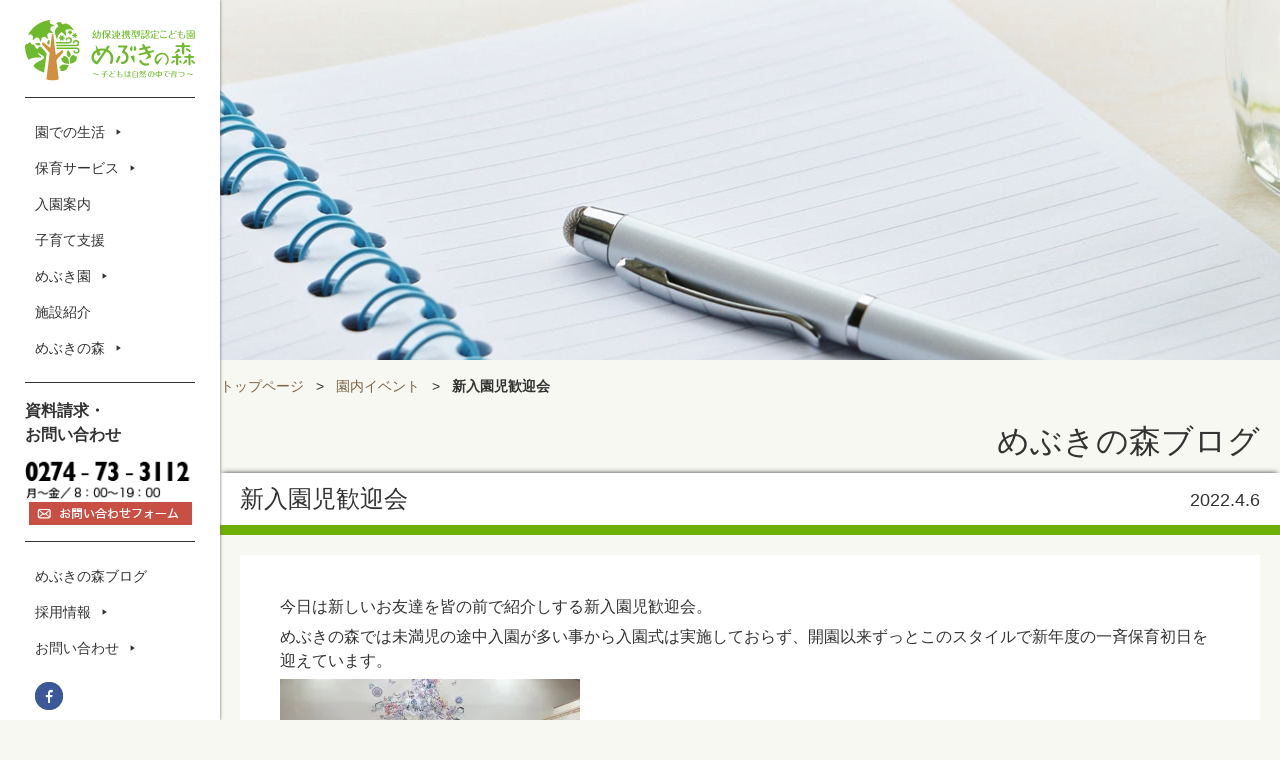

--- FILE ---
content_type: text/html; charset=UTF-8
request_url: https://mebukinomori.com/%E5%9C%92%E5%86%85%E3%82%A4%E3%83%99%E3%83%B3%E3%83%88/3731/
body_size: 12257
content:
<!DOCTYPE html><html lang="ja"><head><meta charset="UTF-8"><meta name="viewport" content="width=device-width, initial-scale=1"><link rel="pingback" href="https://mebukinomori.com/wp/xmlrpc.php"> <!--[if lt IE 9]> <script src="https://mebukinomori.com/wp/wp-content/themes/myougi2016_child/common/js/html5shiv.js" charset="UTF-8"></script> <![endif]--><!-- <link type="text/css" media="all" href="https://mebukinomori.com/wp/wp-content/cache/autoptimize/css/autoptimize_86a2240816be2b0f62ed9d7612488eb5.css" rel="stylesheet" /> -->
<link rel="stylesheet" type="text/css" href="//mebukinomori.com/wp/wp-content/cache/wpfc-minified/f6ffev2i/7ls7.css" media="all"/><!-- <link type="text/css" media="screen" href="https://mebukinomori.com/wp/wp-content/cache/autoptimize/css/autoptimize_ba463971bc9ce7257c404aa75dd717af.css" rel="stylesheet" /> -->
<link rel="stylesheet" type="text/css" href="//mebukinomori.com/wp/wp-content/cache/wpfc-minified/70gwqiy0/7xbs.css" media="screen"/><title>新入園児歓迎会 - 富岡市のこども園｜社会福祉法人高太会幼保連携型認定こども園めぶきの森</title><meta name="description" content="今日は新しいお友達を皆の前で紹介しする新入園児歓迎会。 めぶきの森では未満児の途中入園が多い事から入園式は実施" /><meta name="robots" content="max-image-preview:large" /><link rel="canonical" href="https://mebukinomori.com/%e5%9c%92%e5%86%85%e3%82%a4%e3%83%99%e3%83%b3%e3%83%88/3731/" /><meta name="generator" content="All in One SEO (AIOSEO) 4.3.8" /><meta property="og:locale" content="ja_JP" /><meta property="og:site_name" content="富岡市のこども園｜社会福祉法人高太会幼保連携型認定こども園めぶきの森 - 群馬県富岡市妙義町にある社会福祉法人高太会 幼保連携型認定こども園めぶきの森は、幼稚園と保育園の機能を備えた認定こども園です。" /><meta property="og:type" content="article" /><meta property="og:title" content="新入園児歓迎会 - 富岡市のこども園｜社会福祉法人高太会幼保連携型認定こども園めぶきの森" /><meta property="og:description" content="今日は新しいお友達を皆の前で紹介しする新入園児歓迎会。 めぶきの森では未満児の途中入園が多い事から入園式は実施" /><meta property="og:url" content="https://mebukinomori.com/%e5%9c%92%e5%86%85%e3%82%a4%e3%83%99%e3%83%b3%e3%83%88/3731/" /><meta property="article:published_time" content="2022-04-06T07:38:37+00:00" /><meta property="article:modified_time" content="2022-04-06T07:38:37+00:00" /><meta name="twitter:card" content="summary_large_image" /><meta name="twitter:title" content="新入園児歓迎会 - 富岡市のこども園｜社会福祉法人高太会幼保連携型認定こども園めぶきの森" /><meta name="twitter:description" content="今日は新しいお友達を皆の前で紹介しする新入園児歓迎会。 めぶきの森では未満児の途中入園が多い事から入園式は実施" /> <script type="application/ld+json" class="aioseo-schema">{"@context":"https:\/\/schema.org","@graph":[{"@type":"BlogPosting","@id":"https:\/\/mebukinomori.com\/%e5%9c%92%e5%86%85%e3%82%a4%e3%83%99%e3%83%b3%e3%83%88\/3731\/#blogposting","name":"\u65b0\u5165\u5712\u5150\u6b53\u8fce\u4f1a - \u5bcc\u5ca1\u5e02\u306e\u3053\u3069\u3082\u5712\uff5c\u793e\u4f1a\u798f\u7949\u6cd5\u4eba\u9ad8\u592a\u4f1a\u5e7c\u4fdd\u9023\u643a\u578b\u8a8d\u5b9a\u3053\u3069\u3082\u5712\u3081\u3076\u304d\u306e\u68ee","headline":"\u65b0\u5165\u5712\u5150\u6b53\u8fce\u4f1a","author":{"@id":"https:\/\/mebukinomori.com\/author\/admin\/#author"},"publisher":{"@id":"https:\/\/mebukinomori.com\/#organization"},"image":{"@type":"ImageObject","url":"https:\/\/i1.wp.com\/mebukinomori.com\/wp\/wp-content\/uploads\/2022\/04\/IMG_5533.jpg?fit=739%2C554&ssl=1","width":739,"height":554},"datePublished":"2022-04-06T07:38:37+09:00","dateModified":"2022-04-06T07:38:37+09:00","inLanguage":"ja","mainEntityOfPage":{"@id":"https:\/\/mebukinomori.com\/%e5%9c%92%e5%86%85%e3%82%a4%e3%83%99%e3%83%b3%e3%83%88\/3731\/#webpage"},"isPartOf":{"@id":"https:\/\/mebukinomori.com\/%e5%9c%92%e5%86%85%e3%82%a4%e3%83%99%e3%83%b3%e3%83%88\/3731\/#webpage"},"articleSection":"\u5712\u5185\u30a4\u30d9\u30f3\u30c8"},{"@type":"BreadcrumbList","@id":"https:\/\/mebukinomori.com\/%e5%9c%92%e5%86%85%e3%82%a4%e3%83%99%e3%83%b3%e3%83%88\/3731\/#breadcrumblist","itemListElement":[{"@type":"ListItem","@id":"https:\/\/mebukinomori.com\/#listItem","position":1,"item":{"@type":"WebPage","@id":"https:\/\/mebukinomori.com\/","name":"\u30db\u30fc\u30e0","description":"\u7fa4\u99ac\u770c\u5bcc\u5ca1\u5e02\u5999\u7fa9\u753a\u306b\u3042\u308b\u793e\u4f1a\u798f\u7949\u6cd5\u4eba\u9ad8\u592a\u4f1a \u5e7c\u4fdd\u9023\u643a\u578b\u8a8d\u5b9a\u3053\u3069\u3082\u5712\u3081\u3076\u304d\u306e\u68ee\u306f\u3001\u5e7c\u7a1a\u5712\u3068\u4fdd\u80b2\u5712\u306e\u6a5f\u80fd\u3092\u5099\u3048\u305f\u8a8d\u5b9a\u3053\u3069\u3082\u5712\u3067\u3059\u3002","url":"https:\/\/mebukinomori.com\/"},"nextItem":"https:\/\/mebukinomori.com\/category\/%e5%9c%92%e5%86%85%e3%82%a4%e3%83%99%e3%83%b3%e3%83%88\/#listItem"},{"@type":"ListItem","@id":"https:\/\/mebukinomori.com\/category\/%e5%9c%92%e5%86%85%e3%82%a4%e3%83%99%e3%83%b3%e3%83%88\/#listItem","position":2,"item":{"@type":"WebPage","@id":"https:\/\/mebukinomori.com\/category\/%e5%9c%92%e5%86%85%e3%82%a4%e3%83%99%e3%83%b3%e3%83%88\/","name":"\u5712\u5185\u30a4\u30d9\u30f3\u30c8","description":"\u4eca\u65e5\u306f\u65b0\u3057\u3044\u304a\u53cb\u9054\u3092\u7686\u306e\u524d\u3067\u7d39\u4ecb\u3057\u3059\u308b\u65b0\u5165\u5712\u5150\u6b53\u8fce\u4f1a\u3002 \u3081\u3076\u304d\u306e\u68ee\u3067\u306f\u672a\u6e80\u5150\u306e\u9014\u4e2d\u5165\u5712\u304c\u591a\u3044\u4e8b\u304b\u3089\u5165\u5712\u5f0f\u306f\u5b9f\u65bd","url":"https:\/\/mebukinomori.com\/category\/%e5%9c%92%e5%86%85%e3%82%a4%e3%83%99%e3%83%b3%e3%83%88\/"},"previousItem":"https:\/\/mebukinomori.com\/#listItem"}]},{"@type":"Organization","@id":"https:\/\/mebukinomori.com\/#organization","name":"\u5bcc\u5ca1\u5e02\u306e\u3053\u3069\u3082\u5712\uff5c\u793e\u4f1a\u798f\u7949\u6cd5\u4eba\u9ad8\u592a\u4f1a\u5e7c\u4fdd\u9023\u643a\u578b\u8a8d\u5b9a\u3053\u3069\u3082\u5712\u3081\u3076\u304d\u306e\u68ee","url":"https:\/\/mebukinomori.com\/"},{"@type":"Person","@id":"https:\/\/mebukinomori.com\/author\/admin\/#author","url":"https:\/\/mebukinomori.com\/author\/admin\/","name":"admin","image":{"@type":"ImageObject","@id":"https:\/\/mebukinomori.com\/%e5%9c%92%e5%86%85%e3%82%a4%e3%83%99%e3%83%b3%e3%83%88\/3731\/#authorImage","url":"https:\/\/secure.gravatar.com\/avatar\/f1ec1fc7d16a1ef1bdfc7492ffd1dd06?s=96&d=mm&r=g","width":96,"height":96,"caption":"admin"}},{"@type":"WebPage","@id":"https:\/\/mebukinomori.com\/%e5%9c%92%e5%86%85%e3%82%a4%e3%83%99%e3%83%b3%e3%83%88\/3731\/#webpage","url":"https:\/\/mebukinomori.com\/%e5%9c%92%e5%86%85%e3%82%a4%e3%83%99%e3%83%b3%e3%83%88\/3731\/","name":"\u65b0\u5165\u5712\u5150\u6b53\u8fce\u4f1a - \u5bcc\u5ca1\u5e02\u306e\u3053\u3069\u3082\u5712\uff5c\u793e\u4f1a\u798f\u7949\u6cd5\u4eba\u9ad8\u592a\u4f1a\u5e7c\u4fdd\u9023\u643a\u578b\u8a8d\u5b9a\u3053\u3069\u3082\u5712\u3081\u3076\u304d\u306e\u68ee","description":"\u4eca\u65e5\u306f\u65b0\u3057\u3044\u304a\u53cb\u9054\u3092\u7686\u306e\u524d\u3067\u7d39\u4ecb\u3057\u3059\u308b\u65b0\u5165\u5712\u5150\u6b53\u8fce\u4f1a\u3002 \u3081\u3076\u304d\u306e\u68ee\u3067\u306f\u672a\u6e80\u5150\u306e\u9014\u4e2d\u5165\u5712\u304c\u591a\u3044\u4e8b\u304b\u3089\u5165\u5712\u5f0f\u306f\u5b9f\u65bd","inLanguage":"ja","isPartOf":{"@id":"https:\/\/mebukinomori.com\/#website"},"breadcrumb":{"@id":"https:\/\/mebukinomori.com\/%e5%9c%92%e5%86%85%e3%82%a4%e3%83%99%e3%83%b3%e3%83%88\/3731\/#breadcrumblist"},"author":{"@id":"https:\/\/mebukinomori.com\/author\/admin\/#author"},"creator":{"@id":"https:\/\/mebukinomori.com\/author\/admin\/#author"},"image":{"@type":"ImageObject","url":"https:\/\/i1.wp.com\/mebukinomori.com\/wp\/wp-content\/uploads\/2022\/04\/IMG_5533.jpg?fit=739%2C554&ssl=1","@id":"https:\/\/mebukinomori.com\/#mainImage","width":739,"height":554},"primaryImageOfPage":{"@id":"https:\/\/mebukinomori.com\/%e5%9c%92%e5%86%85%e3%82%a4%e3%83%99%e3%83%b3%e3%83%88\/3731\/#mainImage"},"datePublished":"2022-04-06T07:38:37+09:00","dateModified":"2022-04-06T07:38:37+09:00"},{"@type":"WebSite","@id":"https:\/\/mebukinomori.com\/#website","url":"https:\/\/mebukinomori.com\/","name":"\u5bcc\u5ca1\u5e02\u306e\u3053\u3069\u3082\u5712\uff5c\u793e\u4f1a\u798f\u7949\u6cd5\u4eba\u9ad8\u592a\u4f1a\u5e7c\u4fdd\u9023\u643a\u578b\u8a8d\u5b9a\u3053\u3069\u3082\u5712\u3081\u3076\u304d\u306e\u68ee","description":"\u7fa4\u99ac\u770c\u5bcc\u5ca1\u5e02\u5999\u7fa9\u753a\u306b\u3042\u308b\u793e\u4f1a\u798f\u7949\u6cd5\u4eba\u9ad8\u592a\u4f1a \u5e7c\u4fdd\u9023\u643a\u578b\u8a8d\u5b9a\u3053\u3069\u3082\u5712\u3081\u3076\u304d\u306e\u68ee\u306f\u3001\u5e7c\u7a1a\u5712\u3068\u4fdd\u80b2\u5712\u306e\u6a5f\u80fd\u3092\u5099\u3048\u305f\u8a8d\u5b9a\u3053\u3069\u3082\u5712\u3067\u3059\u3002","inLanguage":"ja","publisher":{"@id":"https:\/\/mebukinomori.com\/#organization"}}]}</script> <link rel='dns-prefetch' href='//s0.wp.com' /><link rel='dns-prefetch' href='//secure.gravatar.com' /><link rel="alternate" type="application/rss+xml" title="富岡市のこども園｜社会福祉法人高太会幼保連携型認定こども園めぶきの森 &raquo; フィード" href="https://mebukinomori.com/feed/" /><link rel="alternate" type="application/rss+xml" title="富岡市のこども園｜社会福祉法人高太会幼保連携型認定こども園めぶきの森 &raquo; コメントフィード" href="https://mebukinomori.com/comments/feed/" /><link rel="alternate" type="application/rss+xml" title="富岡市のこども園｜社会福祉法人高太会幼保連携型認定こども園めぶきの森 &raquo; 新入園児歓迎会 のコメントのフィード" href="https://mebukinomori.com/%e5%9c%92%e5%86%85%e3%82%a4%e3%83%99%e3%83%b3%e3%83%88/3731/feed/" /> <script type="text/javascript">window._wpemojiSettings = {"baseUrl":"https:\/\/s.w.org\/images\/core\/emoji\/14.0.0\/72x72\/","ext":".png","svgUrl":"https:\/\/s.w.org\/images\/core\/emoji\/14.0.0\/svg\/","svgExt":".svg","source":{"concatemoji":"https:\/\/mebukinomori.com\/wp\/wp-includes\/js\/wp-emoji-release.min.js?ver=6.2.2"}};
/*! This file is auto-generated */
!function(e,a,t){var n,r,o,i=a.createElement("canvas"),p=i.getContext&&i.getContext("2d");function s(e,t){p.clearRect(0,0,i.width,i.height),p.fillText(e,0,0);e=i.toDataURL();return p.clearRect(0,0,i.width,i.height),p.fillText(t,0,0),e===i.toDataURL()}function c(e){var t=a.createElement("script");t.src=e,t.defer=t.type="text/javascript",a.getElementsByTagName("head")[0].appendChild(t)}for(o=Array("flag","emoji"),t.supports={everything:!0,everythingExceptFlag:!0},r=0;r<o.length;r++)t.supports[o[r]]=function(e){if(p&&p.fillText)switch(p.textBaseline="top",p.font="600 32px Arial",e){case"flag":return s("\ud83c\udff3\ufe0f\u200d\u26a7\ufe0f","\ud83c\udff3\ufe0f\u200b\u26a7\ufe0f")?!1:!s("\ud83c\uddfa\ud83c\uddf3","\ud83c\uddfa\u200b\ud83c\uddf3")&&!s("\ud83c\udff4\udb40\udc67\udb40\udc62\udb40\udc65\udb40\udc6e\udb40\udc67\udb40\udc7f","\ud83c\udff4\u200b\udb40\udc67\u200b\udb40\udc62\u200b\udb40\udc65\u200b\udb40\udc6e\u200b\udb40\udc67\u200b\udb40\udc7f");case"emoji":return!s("\ud83e\udef1\ud83c\udffb\u200d\ud83e\udef2\ud83c\udfff","\ud83e\udef1\ud83c\udffb\u200b\ud83e\udef2\ud83c\udfff")}return!1}(o[r]),t.supports.everything=t.supports.everything&&t.supports[o[r]],"flag"!==o[r]&&(t.supports.everythingExceptFlag=t.supports.everythingExceptFlag&&t.supports[o[r]]);t.supports.everythingExceptFlag=t.supports.everythingExceptFlag&&!t.supports.flag,t.DOMReady=!1,t.readyCallback=function(){t.DOMReady=!0},t.supports.everything||(n=function(){t.readyCallback()},a.addEventListener?(a.addEventListener("DOMContentLoaded",n,!1),e.addEventListener("load",n,!1)):(e.attachEvent("onload",n),a.attachEvent("onreadystatechange",function(){"complete"===a.readyState&&t.readyCallback()})),(e=t.source||{}).concatemoji?c(e.concatemoji):e.wpemoji&&e.twemoji&&(c(e.twemoji),c(e.wpemoji)))}(window,document,window._wpemojiSettings);</script> <!-- <link rel='stylesheet' id='dashicons-css' href='https://mebukinomori.com/wp/wp-includes/css/dashicons.min.css?ver=6.2.2' type='text/css' media='all' /> -->
<link rel="stylesheet" type="text/css" href="//mebukinomori.com/wp/wp-content/cache/wpfc-minified/d7r247vw/9uh7j.css" media="all"/> <script src='//mebukinomori.com/wp/wp-content/cache/wpfc-minified/jy0ambjr/6whq.js' type="text/javascript"></script>
<!-- <script type='text/javascript' src='https://mebukinomori.com/wp/wp-includes/js/jquery/jquery-migrate.min.js?ver=3.4.0' id='jquery-migrate-js'></script> --> <link rel="https://api.w.org/" href="https://mebukinomori.com/wp-json/" /><link rel="alternate" type="application/json" href="https://mebukinomori.com/wp-json/wp/v2/posts/3731" /><link rel="EditURI" type="application/rsd+xml" title="RSD" href="https://mebukinomori.com/wp/xmlrpc.php?rsd" /><link rel="wlwmanifest" type="application/wlwmanifest+xml" href="https://mebukinomori.com/wp/wp-includes/wlwmanifest.xml" /><meta name="generator" content="WordPress 6.2.2" /><link rel='shortlink' href='https://wp.me/p8M4aH-Yb' /><link rel="alternate" type="application/json+oembed" href="https://mebukinomori.com/wp-json/oembed/1.0/embed?url=https%3A%2F%2Fmebukinomori.com%2F%25e5%259c%2592%25e5%2586%2585%25e3%2582%25a4%25e3%2583%2599%25e3%2583%25b3%25e3%2583%2588%2F3731%2F" /><link rel="alternate" type="text/xml+oembed" href="https://mebukinomori.com/wp-json/oembed/1.0/embed?url=https%3A%2F%2Fmebukinomori.com%2F%25e5%259c%2592%25e5%2586%2585%25e3%2582%25a4%25e3%2583%2599%25e3%2583%25b3%25e3%2583%2588%2F3731%2F&#038;format=xml" /><link rel='dns-prefetch' href='//v0.wordpress.com'/><link rel='dns-prefetch' href='//i0.wp.com'/><link rel='dns-prefetch' href='//i1.wp.com'/><link rel='dns-prefetch' href='//i2.wp.com'/><link rel="pingback" href="https://mebukinomori.com/wp/xmlrpc.php"><link rel="icon" href="https://i0.wp.com/mebukinomori.com/wp/wp-content/uploads/2023/09/cropped-mebuki.png?fit=32%2C32&#038;ssl=1" sizes="32x32" /><link rel="icon" href="https://i0.wp.com/mebukinomori.com/wp/wp-content/uploads/2023/09/cropped-mebuki.png?fit=192%2C192&#038;ssl=1" sizes="192x192" /><link rel="apple-touch-icon" href="https://i0.wp.com/mebukinomori.com/wp/wp-content/uploads/2023/09/cropped-mebuki.png?fit=180%2C180&#038;ssl=1" /><meta name="msapplication-TileImage" content="https://i0.wp.com/mebukinomori.com/wp/wp-content/uploads/2023/09/cropped-mebuki.png?fit=270%2C270&#038;ssl=1" /> <!--noptimize--><script type='text/javascript' src='https://mebukinomori.com/wp/wp-content/plugins/wp-spamshield/js/jscripts.php'></script><!--/noptimize--><meta name="google-site-verification" content="fgqKEiMeRfm03qMzV0nbhtgwKZkITYP5SASplyLiAJI" /></head><body class="post-template-default single single-post postid-3731 single-format-standard mega-menu-max-mega-menu-1 mega-menu-max-mega-menu-2 mega-menu-max-mega-menu-3 group-blog" onLoad="initialize()" id="lower"><div id="sp_Nav"><div id="mega-menu-wrap-max_mega_menu_3" class="mega-menu-wrap"><div class="mega-menu-toggle" tabindex="0"><div class="mega-toggle-blocks-left"></div><div class="mega-toggle-blocks-center"></div><div class="mega-toggle-blocks-right"><div class='mega-toggle-block mega-menu-toggle-block mega-toggle-block-1' id='mega-toggle-block-1'><span class='mega-toggle-label'><span class='mega-toggle-label-closed'>MENU</span><span class='mega-toggle-label-open'>CLOSE</span></span></div></div></div><ul id="mega-menu-max_mega_menu_3" class="mega-menu max-mega-menu mega-menu-horizontal mega-no-js" data-event="hover_intent" data-effect="fade_up" data-effect-speed="200" data-effect-mobile="disabled" data-effect-speed-mobile="200" data-mobile-force-width="false" data-second-click="close" data-document-click="collapse" data-vertical-behaviour="standard" data-breakpoint="1024" data-unbind="true"><li class='mega-menu-item mega-menu-item-type-post_type mega-menu-item-object-page mega-menu-item-has-children mega-align-bottom-left mega-menu-flyout mega-menu-item-87' id='mega-menu-item-87'><a class="mega-menu-link" href="https://mebukinomori.com/life/" aria-haspopup="true" tabindex="0" data-wpel-link="internal">園での生活<span class="mega-indicator"></span></a><ul class="mega-sub-menu"><li class='mega-menu-item mega-menu-item-type-post_type mega-menu-item-object-page mega-menu-item-88' id='mega-menu-item-88'><a class="mega-menu-link" href="https://mebukinomori.com/life/day/" data-wpel-link="internal">めぶきの森の一日</a></li><li class='mega-menu-item mega-menu-item-type-post_type mega-menu-item-object-page mega-menu-item-89' id='mega-menu-item-89'><a class="mega-menu-link" href="https://mebukinomori.com/life/year/" data-wpel-link="internal">年間行事予定</a></li></ul></li><li class='mega-menu-item mega-menu-item-type-post_type mega-menu-item-object-page mega-menu-item-has-children mega-align-bottom-left mega-menu-flyout mega-menu-item-90' id='mega-menu-item-90'><a class="mega-menu-link" href="https://mebukinomori.com/service/" aria-haspopup="true" tabindex="0" data-wpel-link="internal">保育サービス<span class="mega-indicator"></span></a><ul class="mega-sub-menu"><li class='mega-menu-item mega-menu-item-type-post_type mega-menu-item-object-page mega-menu-item-91' id='mega-menu-item-91'><a class="mega-menu-link" href="https://mebukinomori.com/service/activity/" data-wpel-link="internal">めぶきの森の活動</a></li><li class='mega-menu-item mega-menu-item-type-post_type mega-menu-item-object-page mega-menu-item-92' id='mega-menu-item-92'><a class="mega-menu-link" href="https://mebukinomori.com/service/normal/" data-wpel-link="internal">通常保育サービス</a></li><li class='mega-menu-item mega-menu-item-type-post_type mega-menu-item-object-page mega-menu-item-93' id='mega-menu-item-93'><a class="mega-menu-link" href="https://mebukinomori.com/service/special/" data-wpel-link="internal">特別保育サービス</a></li></ul></li><li class='mega-menu-item mega-menu-item-type-post_type mega-menu-item-object-page mega-align-bottom-left mega-menu-flyout mega-menu-item-94' id='mega-menu-item-94'><a class="mega-menu-link" href="https://mebukinomori.com/introduction/" tabindex="0" data-wpel-link="internal">入園案内</a></li><li class='mega-menu-item mega-menu-item-type-post_type mega-menu-item-object-page mega-align-bottom-left mega-menu-flyout mega-menu-item-95' id='mega-menu-item-95'><a class="mega-menu-link" href="https://mebukinomori.com/support/" tabindex="0" data-wpel-link="internal">子育て支援</a></li><li class='mega-menu-item mega-menu-item-type-post_type mega-menu-item-object-page mega-menu-item-has-children mega-align-bottom-left mega-menu-flyout mega-menu-item-2624' id='mega-menu-item-2624'><a class="mega-menu-link" href="https://mebukinomori.com/disability/" aria-haspopup="true" tabindex="0" data-wpel-link="internal">めぶき園<span class="mega-indicator"></span></a><ul class="mega-sub-menu"><li class='mega-menu-item mega-menu-item-type-post_type mega-menu-item-object-page mega-menu-item-2628' id='mega-menu-item-2628'><a class="mega-menu-link" href="https://mebukinomori.com/disability/gaiyou/" data-wpel-link="internal">めぶき園 概要</a></li><li class='mega-menu-item mega-menu-item-type-post_type mega-menu-item-object-page mega-menu-item-2633' id='mega-menu-item-2633'><a class="mega-menu-link" href="https://mebukinomori.com/facility/mebukien/" data-wpel-link="internal">めぶき園 施設紹介</a></li></ul></li><li class='mega-menu-item mega-menu-item-type-post_type mega-menu-item-object-page mega-align-bottom-left mega-menu-flyout mega-menu-item-96' id='mega-menu-item-96'><a class="mega-menu-link" href="https://mebukinomori.com/facility/" tabindex="0" data-wpel-link="internal">施設紹介</a></li><li class='mega-menu-item mega-menu-item-type-post_type mega-menu-item-object-page mega-menu-item-has-children mega-align-bottom-left mega-menu-flyout mega-menu-item-97' id='mega-menu-item-97'><a class="mega-menu-link" href="https://mebukinomori.com/about/" aria-haspopup="true" tabindex="0" data-wpel-link="internal">めぶきの森<span class="mega-indicator"></span></a><ul class="mega-sub-menu"><li class='mega-menu-item mega-menu-item-type-post_type mega-menu-item-object-page mega-menu-item-152' id='mega-menu-item-152'><a class="mega-menu-link" href="https://mebukinomori.com/about/philosophy/" data-wpel-link="internal">理念・目標</a></li><li class='mega-menu-item mega-menu-item-type-post_type mega-menu-item-object-page mega-menu-item-154' id='mega-menu-item-154'><a class="mega-menu-link" href="https://mebukinomori.com/about/information/" data-wpel-link="internal">法人情報</a></li><li class='mega-menu-item mega-menu-item-type-post_type mega-menu-item-object-page mega-menu-item-153' id='mega-menu-item-153'><a class="mega-menu-link" href="https://mebukinomori.com/about/download/" data-wpel-link="internal">各種ダウンロード</a></li><li class='mega-menu-item mega-menu-item-type-post_type mega-menu-item-object-page mega-menu-item-1034' id='mega-menu-item-1034'><a class="mega-menu-link" href="https://mebukinomori.com/about/disclosure/" data-wpel-link="internal">情報公開</a></li></ul></li><li class='mega-menu-item mega-menu-item-type-custom mega-menu-item-object-custom mega-align-bottom-left mega-menu-flyout mega-menu-item-292' id='mega-menu-item-292'><a class="mega-menu-link" href="http://mebukinomori.com/bloglist/" tabindex="0" data-wpel-link="internal">めぶきの森ブログ</a></li><li class='mega-menu-item mega-menu-item-type-post_type mega-menu-item-object-page mega-menu-item-has-children mega-align-bottom-left mega-menu-flyout mega-menu-item-1738' id='mega-menu-item-1738'><a class="mega-menu-link" href="https://mebukinomori.com/recruit/requirements/" aria-haspopup="true" tabindex="0" data-wpel-link="internal">採用情報<span class="mega-indicator"></span></a><ul class="mega-sub-menu"><li class='mega-menu-item mega-menu-item-type-post_type mega-menu-item-object-page mega-menu-item-1741' id='mega-menu-item-1741'><a class="mega-menu-link" href="https://mebukinomori.com/recruit/requirements/" data-wpel-link="internal">募集要項</a></li><li class='mega-menu-item mega-menu-item-type-post_type mega-menu-item-object-page mega-menu-item-1739' id='mega-menu-item-1739'><a class="mega-menu-link" href="https://mebukinomori.com/recruit/environment/" data-wpel-link="internal">職場環境の紹介</a></li><li class='mega-menu-item mega-menu-item-type-post_type mega-menu-item-object-page mega-menu-item-1740' id='mega-menu-item-1740'><a class="mega-menu-link" href="https://mebukinomori.com/recruit/internship/" data-wpel-link="internal">インターンシップ・ボランティア</a></li></ul></li><li class='mega-menu-item mega-menu-item-type-post_type mega-menu-item-object-page mega-menu-item-has-children mega-align-bottom-left mega-menu-flyout mega-menu-item-105' id='mega-menu-item-105'><a class="mega-menu-link" href="https://mebukinomori.com/contact/" aria-haspopup="true" tabindex="0" data-wpel-link="internal">お問い合わせ<span class="mega-indicator"></span></a><ul class="mega-sub-menu"><li class='mega-menu-item mega-menu-item-type-post_type mega-menu-item-object-page mega-menu-item-106' id='mega-menu-item-106'><a class="mega-menu-link" href="https://mebukinomori.com/contact/form/" data-wpel-link="internal">お問い合わせフォーム</a></li><li class='mega-menu-item mega-menu-item-type-post_type mega-menu-item-object-page mega-menu-item-107' id='mega-menu-item-107'><a class="mega-menu-link" href="https://mebukinomori.com/contact/faq/" data-wpel-link="internal">よくあるご質問</a></li></ul></li></ul></div></div><header><div id="header"><div class="logo_pc"> <a href="https://mebukinomori.com/" data-wpel-link="internal"> <img src="https://mebukinomori.com/wp/wp-content/themes/myougi2016_child/common/images/logo.svg" alt="めぶきの森" > </a></div><div class="logo_sp"> <a href="https://mebukinomori.com/" data-wpel-link="internal"> <img src="https://mebukinomori.com/wp/wp-content/themes/myougi2016_child/common/images/logo.svg" alt="めぶきの森" > </a></div><div id="gNav"><nav><div id="mega-menu-wrap-max_mega_menu_1" class="mega-menu-wrap"><div class="mega-menu-toggle" tabindex="0"><div class="mega-toggle-blocks-left"></div><div class="mega-toggle-blocks-center"></div><div class="mega-toggle-blocks-right"><div class='mega-toggle-block mega-menu-toggle-block mega-toggle-block-1' id='mega-toggle-block-1'><span class='mega-toggle-label'><span class='mega-toggle-label-closed'>MENU</span><span class='mega-toggle-label-open'>CLOSE</span></span></div></div></div><ul id="mega-menu-max_mega_menu_1" class="mega-menu max-mega-menu mega-menu-horizontal mega-no-js" data-event="hover_intent" data-effect="fade_up" data-effect-speed="200" data-effect-mobile="disabled" data-effect-speed-mobile="200" data-mobile-force-width="false" data-second-click="close" data-document-click="collapse" data-vertical-behaviour="standard" data-breakpoint="1024" data-unbind="true"><li class='mega-menu-item mega-menu-item-type-post_type mega-menu-item-object-page mega-menu-item-has-children mega-align-bottom-left mega-menu-flyout mega-menu-item-65' id='mega-menu-item-65'><a class="mega-menu-link" href="https://mebukinomori.com/life/" aria-haspopup="true" tabindex="0" data-wpel-link="internal">園での生活<span class="mega-indicator"></span></a><ul class="mega-sub-menu"><li class='mega-menu-item mega-menu-item-type-post_type mega-menu-item-object-page mega-menu-item-66' id='mega-menu-item-66'><a class="mega-menu-link" href="https://mebukinomori.com/life/day/" data-wpel-link="internal">めぶきの森の一日</a></li><li class='mega-menu-item mega-menu-item-type-post_type mega-menu-item-object-page mega-menu-item-67' id='mega-menu-item-67'><a class="mega-menu-link" href="https://mebukinomori.com/life/year/" data-wpel-link="internal">年間行事予定</a></li></ul></li><li class='mega-menu-item mega-menu-item-type-post_type mega-menu-item-object-page mega-menu-item-has-children mega-align-bottom-left mega-menu-flyout mega-menu-item-68' id='mega-menu-item-68'><a class="mega-menu-link" href="https://mebukinomori.com/service/" aria-haspopup="true" tabindex="0" data-wpel-link="internal">保育サービス<span class="mega-indicator"></span></a><ul class="mega-sub-menu"><li class='mega-menu-item mega-menu-item-type-post_type mega-menu-item-object-page mega-menu-item-69' id='mega-menu-item-69'><a class="mega-menu-link" href="https://mebukinomori.com/service/activity/" data-wpel-link="internal">めぶきの森の活動</a></li><li class='mega-menu-item mega-menu-item-type-post_type mega-menu-item-object-page mega-menu-item-70' id='mega-menu-item-70'><a class="mega-menu-link" href="https://mebukinomori.com/service/normal/" data-wpel-link="internal">通常保育サービス</a></li><li class='mega-menu-item mega-menu-item-type-post_type mega-menu-item-object-page mega-menu-item-71' id='mega-menu-item-71'><a class="mega-menu-link" href="https://mebukinomori.com/service/special/" data-wpel-link="internal">特別保育サービス</a></li></ul></li><li class='mega-menu-item mega-menu-item-type-post_type mega-menu-item-object-page mega-align-bottom-left mega-menu-flyout mega-menu-item-72' id='mega-menu-item-72'><a class="mega-menu-link" href="https://mebukinomori.com/introduction/" tabindex="0" data-wpel-link="internal">入園案内</a></li><li class='mega-menu-item mega-menu-item-type-post_type mega-menu-item-object-page mega-align-bottom-left mega-menu-flyout mega-menu-item-73' id='mega-menu-item-73'><a class="mega-menu-link" href="https://mebukinomori.com/support/" tabindex="0" data-wpel-link="internal">子育て支援</a></li><li class='mega-menu-item mega-menu-item-type-post_type mega-menu-item-object-page mega-menu-item-has-children mega-align-bottom-left mega-menu-flyout mega-menu-item-2618' id='mega-menu-item-2618'><a class="mega-menu-link" href="https://mebukinomori.com/disability/" aria-haspopup="true" tabindex="0" data-wpel-link="internal">めぶき園<span class="mega-indicator"></span></a><ul class="mega-sub-menu"><li class='mega-menu-item mega-menu-item-type-post_type mega-menu-item-object-page mega-menu-item-2620' id='mega-menu-item-2620'><a class="mega-menu-link" href="https://mebukinomori.com/disability/gaiyou/" data-wpel-link="internal">めぶき園 概要</a></li><li class='mega-menu-item mega-menu-item-type-post_type mega-menu-item-object-page mega-menu-item-2619' id='mega-menu-item-2619'><a class="mega-menu-link" href="https://mebukinomori.com/facility/mebukien/" data-wpel-link="internal">めぶき園 施設紹介</a></li></ul></li><li class='mega-menu-item mega-menu-item-type-post_type mega-menu-item-object-page mega-align-bottom-left mega-menu-flyout mega-menu-item-74' id='mega-menu-item-74'><a class="mega-menu-link" href="https://mebukinomori.com/facility/" tabindex="0" data-wpel-link="internal">施設紹介</a></li><li class='mega-menu-item mega-menu-item-type-post_type mega-menu-item-object-page mega-menu-item-has-children mega-align-bottom-left mega-menu-flyout mega-menu-item-75' id='mega-menu-item-75'><a class="mega-menu-link" href="https://mebukinomori.com/about/" aria-haspopup="true" tabindex="0" data-wpel-link="internal">めぶきの森<span class="mega-indicator"></span></a><ul class="mega-sub-menu"><li class='mega-menu-item mega-menu-item-type-post_type mega-menu-item-object-page mega-menu-item-155' id='mega-menu-item-155'><a class="mega-menu-link" href="https://mebukinomori.com/about/philosophy/" data-wpel-link="internal">理念・目標</a></li><li class='mega-menu-item mega-menu-item-type-post_type mega-menu-item-object-page mega-menu-item-160' id='mega-menu-item-160'><a class="mega-menu-link" href="https://mebukinomori.com/about/information/" data-wpel-link="internal">法人情報</a></li><li class='mega-menu-item mega-menu-item-type-post_type mega-menu-item-object-page mega-menu-item-156' id='mega-menu-item-156'><a class="mega-menu-link" href="https://mebukinomori.com/about/download/" data-wpel-link="internal">各種ダウンロード</a></li><li class='mega-menu-item mega-menu-item-type-post_type mega-menu-item-object-page mega-menu-item-1033' id='mega-menu-item-1033'><a class="mega-menu-link" href="https://mebukinomori.com/about/disclosure/" data-wpel-link="internal">情報公開</a></li></ul></li></ul></div></nav></div><div class="contact_header"> <span>資料請求・<br>お問い合わせ</span><div class="tel"><img src="https://mebukinomori.com/wp/wp-content/themes/myougi2016_child/common/images/tel.png" alt="0274-73-3112" ></div><div class="mail"><a href="https://mebukinomori.com/contact/form/" data-wpel-link="internal"><img src="https://mebukinomori.com/wp/wp-content/themes/myougi2016_child/common/images/contact_form.png" alt="お問い合わせフォーム" ></a></div></div><div id="submenu"><nav><div id="mega-menu-wrap-max_mega_menu_2" class="mega-menu-wrap"><div class="mega-menu-toggle" tabindex="0"><div class="mega-toggle-blocks-left"></div><div class="mega-toggle-blocks-center"></div><div class="mega-toggle-blocks-right"><div class='mega-toggle-block mega-menu-toggle-block mega-toggle-block-1' id='mega-toggle-block-1'><span class='mega-toggle-label'><span class='mega-toggle-label-closed'>MENU</span><span class='mega-toggle-label-open'>CLOSE</span></span></div></div></div><ul id="mega-menu-max_mega_menu_2" class="mega-menu max-mega-menu mega-menu-horizontal mega-no-js" data-event="hover_intent" data-effect="fade_up" data-effect-speed="200" data-effect-mobile="disabled" data-effect-speed-mobile="200" data-mobile-force-width="false" data-second-click="close" data-document-click="collapse" data-vertical-behaviour="standard" data-breakpoint="1024" data-unbind="true"><li class='mega-menu-item mega-menu-item-type-custom mega-menu-item-object-custom mega-align-bottom-left mega-menu-flyout mega-menu-item-76' id='mega-menu-item-76'><a class="mega-menu-link" href="http://mebukinomori.com/bloglist/" tabindex="0" data-wpel-link="internal">めぶきの森ブログ</a></li><li class='mega-menu-item mega-menu-item-type-post_type mega-menu-item-object-page mega-menu-item-has-children mega-align-bottom-left mega-menu-flyout mega-menu-item-1726' id='mega-menu-item-1726'><a class="mega-menu-link" href="https://mebukinomori.com/recruit/requirements/" aria-haspopup="true" tabindex="0" data-wpel-link="internal">採用情報<span class="mega-indicator"></span></a><ul class="mega-sub-menu"><li class='mega-menu-item mega-menu-item-type-post_type mega-menu-item-object-page mega-menu-item-1725' id='mega-menu-item-1725'><a class="mega-menu-link" href="https://mebukinomori.com/recruit/requirements/" data-wpel-link="internal">募集要項</a></li><li class='mega-menu-item mega-menu-item-type-post_type mega-menu-item-object-page mega-menu-item-1723' id='mega-menu-item-1723'><a class="mega-menu-link" href="https://mebukinomori.com/recruit/environment/" data-wpel-link="internal">職場環境の紹介</a></li><li class='mega-menu-item mega-menu-item-type-post_type mega-menu-item-object-page mega-menu-item-1724' id='mega-menu-item-1724'><a class="mega-menu-link" href="https://mebukinomori.com/recruit/internship/" data-wpel-link="internal">インターンシップ・ボランティア</a></li></ul></li><li class='mega-menu-item mega-menu-item-type-post_type mega-menu-item-object-page mega-menu-item-has-children mega-align-bottom-left mega-menu-flyout mega-menu-item-84' id='mega-menu-item-84'><a class="mega-menu-link" href="https://mebukinomori.com/contact/" aria-haspopup="true" tabindex="0" data-wpel-link="internal">お問い合わせ<span class="mega-indicator"></span></a><ul class="mega-sub-menu"><li class='mega-menu-item mega-menu-item-type-post_type mega-menu-item-object-page mega-menu-item-85' id='mega-menu-item-85'><a class="mega-menu-link" href="https://mebukinomori.com/contact/form/" data-wpel-link="internal">お問い合わせフォーム</a></li><li class='mega-menu-item mega-menu-item-type-post_type mega-menu-item-object-page mega-menu-item-86' id='mega-menu-item-86'><a class="mega-menu-link" href="https://mebukinomori.com/contact/faq/" data-wpel-link="internal">よくあるご質問</a></li></ul></li></ul></div></nav><div class="flexbox sns_icon"> <a href="https://www.facebook.com/mebukinomori/" target="_blank" data-wpel-link="external" rel="external noopener noreferrer"> <img src="https://mebukinomori.com/wp/wp-content/themes/myougi2016_child/common/images/icon_fb.png" alt="Facebook" > </a></div></div><div id="banner"> <a href="https://mebukinomori.com/about/information#access" data-wpel-link="internal"> <img src="https://mebukinomori.com/wp/wp-content/themes/myougi2016_child/common/images/banner_access.png" alt="イベント記事" > </a></div></div></header><div id="main"><main><div id="archive" class="blog_single"><div class="top_img"></div><div class="inner"><div id="breadcrumb"><nav> <a href="https://mebukinomori.com/" data-wpel-link="internal">トップページ</a> &gt; <a href="https://mebukinomori.com/category/%e5%9c%92%e5%86%85%e3%82%a4%e3%83%99%e3%83%b3%e3%83%88/" data-wpel-link="internal">園内イベント</a> &gt; <strong class="current">新入園児歓迎会</strong></nav></div><div class="ttl_type1"><span>めぶきの森ブログ</span></div><h1 class="ttl_type2"> <span>新入園児歓迎会</span><div><span class="day">2022.4.6</span></div></h1><div id="primary" class="content-area"><main id="" class="site-main" role="main"><article id="post-3731" class="post-3731 post type-post status-publish format-standard has-post-thumbnail hentry category-21"><div class="entry-content"><p>今日は新しいお友達を皆の前で紹介しする新入園児歓迎会。</p><p>めぶきの森では未満児の途中入園が多い事から入園式は実施しておらず、開園以来ずっとこのスタイルで新年度の一斉保育初日を迎えています。</p><p><a href="https://i1.wp.com/mebukinomori.com/wp/wp-content/uploads/2022/04/IMG_5535.jpg?ssl=1" data-wpel-link="external" rel="external noopener noreferrer"><img decoding="async" class="alignnone size-medium wp-image-3734" src="https://i1.wp.com/mebukinomori.com/wp/wp-content/uploads/2022/04/IMG_5535.jpg?resize=300%2C225&#038;ssl=1" alt="" width="300" height="225" srcset="https://i1.wp.com/mebukinomori.com/wp/wp-content/uploads/2022/04/IMG_5535.jpg?resize=300%2C225&amp;ssl=1 300w, https://i1.wp.com/mebukinomori.com/wp/wp-content/uploads/2022/04/IMG_5535.jpg?w=739&amp;ssl=1 739w" sizes="(max-width: 300px) 100vw, 300px" data-recalc-dims="1" /></a></p><p>新しい先生、</p><p>新しい保育室、</p><p>新しい環境に1日でも早く慣れてくれればと思います。</p><p><a href="https://i2.wp.com/mebukinomori.com/wp/wp-content/uploads/2022/04/IMG_5536.jpg?ssl=1" data-wpel-link="external" rel="external noopener noreferrer"><img decoding="async" loading="lazy" class="alignnone size-medium wp-image-3735" src="https://i2.wp.com/mebukinomori.com/wp/wp-content/uploads/2022/04/IMG_5536.jpg?resize=225%2C300&#038;ssl=1" alt="" width="225" height="300" srcset="https://i2.wp.com/mebukinomori.com/wp/wp-content/uploads/2022/04/IMG_5536.jpg?resize=225%2C300&amp;ssl=1 225w, https://i2.wp.com/mebukinomori.com/wp/wp-content/uploads/2022/04/IMG_5536.jpg?w=444&amp;ssl=1 444w" sizes="(max-width: 225px) 100vw, 225px" data-recalc-dims="1" /></a></p><p>今年度は103名でスタートして、</p><p>運動会くらいまでには110名になる予定です。</p><p>今年も新型コロナの流行状況に応じた行事になってしまうと思いますが、出来る限り屋外で自然に触れながら子ども達がたくましく成長できるように工夫をしていきます！</p><p>どうぞ1年間よろしくお願いします。</p><p>なお、</p><p>0歳児クラスと1歳児クラスには余裕がありますので、入園を希望される方がいましたら遠慮なくご連絡ください。</p></div><footer class="entry-footer"> <span class="cat-links">Posted in <a href="https://mebukinomori.com/category/%e5%9c%92%e5%86%85%e3%82%a4%e3%83%99%e3%83%b3%e3%83%88/" rel="category tag" data-wpel-link="internal">園内イベント</a></span></footer></article><nav class="navigation post-navigation" aria-label="投稿"><h2 class="screen-reader-text">投稿ナビゲーション</h2><div class="nav-links"><div class="nav-previous"><a href="https://mebukinomori.com/%e5%9c%92%e5%86%85%e3%82%a4%e3%83%99%e3%83%b3%e3%83%88/3713/" rel="prev" data-wpel-link="internal">卒園式</a></div><div class="nav-next"><a href="https://mebukinomori.com/%e5%9c%92%e5%86%85%e3%82%a4%e3%83%99%e3%83%b3%e3%83%88/3739/" rel="next" data-wpel-link="internal">お弁当の日（一本杉）</a></div></div></nav><div id="comments" class="comments-area"><div id="respond" class="comment-respond"><h3 id="reply-title" class="comment-reply-title">コメントを残す <small><a rel="nofollow" id="cancel-comment-reply-link" href="/%E5%9C%92%E5%86%85%E3%82%A4%E3%83%99%E3%83%B3%E3%83%88/3731/#respond" style="display:none;" data-wpel-link="internal">コメントをキャンセル</a></small></h3><form action="https://mebukinomori.com/wp/wp-comments-post.php" method="post" id="commentform" class="comment-form" novalidate><p class="comment-notes"><span id="email-notes">メールアドレスが公開されることはありません。</span> <span class="required-field-message"><span class="required">※</span> が付いている欄は必須項目です</span></p><p class="comment-form-comment"><label for="comment">コメント <span class="required">※</span></label><textarea id="comment" name="comment" cols="45" rows="8" maxlength="65525" required></textarea></p><p class="comment-form-author"><label for="author">名前 <span class="required">※</span></label> <input id="author" name="author" type="text" value="" size="30" maxlength="245" autocomplete="name" required /></p><p class="comment-form-email"><label for="email">メール <span class="required">※</span></label> <input id="email" name="email" type="email" value="" size="30" maxlength="100" aria-describedby="email-notes" autocomplete="email" required /></p><p class="comment-form-url"><label for="url">サイト</label> <input id="url" name="url" type="url" value="" size="30" maxlength="200" autocomplete="url" /></p><p class="comment-form-cookies-consent"><input id="wp-comment-cookies-consent" name="wp-comment-cookies-consent" type="checkbox" value="yes" /> <label for="wp-comment-cookies-consent">次回のコメントで使用するためブラウザーに自分の名前、メールアドレス、サイトを保存する。</label></p><p class="comment-subscription-form"><input type="checkbox" name="subscribe_comments" id="subscribe_comments" value="subscribe" style="width: auto; -moz-appearance: checkbox; -webkit-appearance: checkbox;" /> <label class="subscribe-label" id="subscribe-label" for="subscribe_comments">新しいコメントをメールで通知</label></p><p class="comment-subscription-form"><input type="checkbox" name="subscribe_blog" id="subscribe_blog" value="subscribe" style="width: auto; -moz-appearance: checkbox; -webkit-appearance: checkbox;" /> <label class="subscribe-label" id="subscribe-blog-label" for="subscribe_blog">新しい投稿をメールで受け取る</label></p><p class="form-submit"><input name="submit" type="submit" id="submit" class="submit" value="コメントを送信" /> <input type='hidden' name='comment_post_ID' value='3731' id='comment_post_ID' /> <input type='hidden' name='comment_parent' id='comment_parent' value='0' /></p> <noscript><input type="hidden" name="JS04X7" value="NS1" /></noscript> <noscript><p><strong>Currently you have JavaScript disabled. In order to post comments, please make sure JavaScript and Cookies are enabled, and reload the page.</strong> <a href="http://enable-javascript.com/" rel="nofollow external noopener noreferrer" data-wpel-link="external" class="wpel-icon-right">Click here for instructions on how to enable JavaScript in your browser.<span class="wpel-icon wpel-image wpel-icon-7"></span></a></p></noscript><p style="display: none !important;"><label>&#916;<textarea name="ak_hp_textarea" cols="45" rows="8" maxlength="100"></textarea></label><input type="hidden" id="ak_js_1" name="ak_js" value="42"/><script>document.getElementById( "ak_js_1" ).setAttribute( "value", ( new Date() ).getTime() );</script></p></form></div></div></main></div><div class="old_blog"><a href="http://masahito-yano.blog.so-net.ne.jp/" target="_blank" data-wpel-link="external" rel="external noopener noreferrer" class="wpel-icon-right">過去のブログはこちら<span class="wpel-icon wpel-image wpel-icon-7"></span></a></div><div id="side"> 　　<div class="widget-area"> 　　　　<ul><section id="recent-posts-2" class="widget widget_recent_entries"><h2 class="widget-title">最近の投稿</h2><ul><li> <a href="https://mebukinomori.com/%e5%9c%92%e5%86%85%e3%82%a4%e3%83%99%e3%83%b3%e3%83%88/5797/" data-wpel-link="internal">年長児のキャンプ</a></li><li> <a href="https://mebukinomori.com/%e5%9c%92%e5%86%85%e3%82%a4%e3%83%99%e3%83%b3%e3%83%88/5777/" data-wpel-link="internal">榛名富士へ</a></li><li> <a href="https://mebukinomori.com/%e5%9c%92%e5%86%85%e3%82%a4%e3%83%99%e3%83%b3%e3%83%88/5768/" data-wpel-link="internal">甘楽町総合公園へ（2・3・4・5歳児）</a></li><li> <a href="https://mebukinomori.com/%e5%9c%92%e5%86%85%e3%82%a4%e3%83%99%e3%83%b3%e3%83%88/5757/" data-wpel-link="internal">鯉のぼりを上げました</a></li><li> <a href="https://mebukinomori.com/%e5%9c%92%e5%86%85%e3%82%a4%e3%83%99%e3%83%b3%e3%83%88/5755/" data-wpel-link="internal">園外へ</a></li></ul></section><section id="categories-2" class="widget widget_categories"><h2 class="widget-title">カテゴリー</h2><ul><li class="cat-item cat-item-2"><a href="https://mebukinomori.com/category/information/" data-wpel-link="internal">お知らせ</a></li><li class="cat-item cat-item-21"><a href="https://mebukinomori.com/category/%e5%9c%92%e5%86%85%e3%82%a4%e3%83%99%e3%83%b3%e3%83%88/" data-wpel-link="internal">園内イベント</a></li><li class="cat-item cat-item-22"><a href="https://mebukinomori.com/category/%e5%9c%92%e5%a4%96%e3%82%a4%e3%83%99%e3%83%b3%e3%83%88/" data-wpel-link="internal">園外イベント</a></li></ul></section><section id="archives-2" class="widget widget_archive"><h2 class="widget-title">アーカイブ</h2><ul><li><a href="https://mebukinomori.com/date/2025/05/" data-wpel-link="internal">2025年5月</a></li><li><a href="https://mebukinomori.com/date/2025/04/" data-wpel-link="internal">2025年4月</a></li><li><a href="https://mebukinomori.com/date/2025/01/" data-wpel-link="internal">2025年1月</a></li><li><a href="https://mebukinomori.com/date/2024/12/" data-wpel-link="internal">2024年12月</a></li><li><a href="https://mebukinomori.com/date/2024/11/" data-wpel-link="internal">2024年11月</a></li><li><a href="https://mebukinomori.com/date/2024/10/" data-wpel-link="internal">2024年10月</a></li><li><a href="https://mebukinomori.com/date/2024/08/" data-wpel-link="internal">2024年8月</a></li><li><a href="https://mebukinomori.com/date/2024/07/" data-wpel-link="internal">2024年7月</a></li><li><a href="https://mebukinomori.com/date/2024/06/" data-wpel-link="internal">2024年6月</a></li><li><a href="https://mebukinomori.com/date/2024/05/" data-wpel-link="internal">2024年5月</a></li><li><a href="https://mebukinomori.com/date/2024/04/" data-wpel-link="internal">2024年4月</a></li><li><a href="https://mebukinomori.com/date/2024/03/" data-wpel-link="internal">2024年3月</a></li><li><a href="https://mebukinomori.com/date/2024/02/" data-wpel-link="internal">2024年2月</a></li><li><a href="https://mebukinomori.com/date/2024/01/" data-wpel-link="internal">2024年1月</a></li><li><a href="https://mebukinomori.com/date/2023/12/" data-wpel-link="internal">2023年12月</a></li><li><a href="https://mebukinomori.com/date/2023/11/" data-wpel-link="internal">2023年11月</a></li><li><a href="https://mebukinomori.com/date/2023/10/" data-wpel-link="internal">2023年10月</a></li><li><a href="https://mebukinomori.com/date/2023/09/" data-wpel-link="internal">2023年9月</a></li><li><a href="https://mebukinomori.com/date/2023/08/" data-wpel-link="internal">2023年8月</a></li><li><a href="https://mebukinomori.com/date/2023/07/" data-wpel-link="internal">2023年7月</a></li><li><a href="https://mebukinomori.com/date/2023/06/" data-wpel-link="internal">2023年6月</a></li><li><a href="https://mebukinomori.com/date/2023/05/" data-wpel-link="internal">2023年5月</a></li><li><a href="https://mebukinomori.com/date/2023/04/" data-wpel-link="internal">2023年4月</a></li><li><a href="https://mebukinomori.com/date/2023/03/" data-wpel-link="internal">2023年3月</a></li><li><a href="https://mebukinomori.com/date/2023/02/" data-wpel-link="internal">2023年2月</a></li><li><a href="https://mebukinomori.com/date/2023/01/" data-wpel-link="internal">2023年1月</a></li><li><a href="https://mebukinomori.com/date/2022/12/" data-wpel-link="internal">2022年12月</a></li><li><a href="https://mebukinomori.com/date/2022/11/" data-wpel-link="internal">2022年11月</a></li><li><a href="https://mebukinomori.com/date/2022/10/" data-wpel-link="internal">2022年10月</a></li><li><a href="https://mebukinomori.com/date/2022/09/" data-wpel-link="internal">2022年9月</a></li><li><a href="https://mebukinomori.com/date/2022/08/" data-wpel-link="internal">2022年8月</a></li><li><a href="https://mebukinomori.com/date/2022/07/" data-wpel-link="internal">2022年7月</a></li><li><a href="https://mebukinomori.com/date/2022/06/" data-wpel-link="internal">2022年6月</a></li><li><a href="https://mebukinomori.com/date/2022/05/" data-wpel-link="internal">2022年5月</a></li><li><a href="https://mebukinomori.com/date/2022/04/" data-wpel-link="internal">2022年4月</a></li><li><a href="https://mebukinomori.com/date/2022/03/" data-wpel-link="internal">2022年3月</a></li><li><a href="https://mebukinomori.com/date/2022/02/" data-wpel-link="internal">2022年2月</a></li><li><a href="https://mebukinomori.com/date/2022/01/" data-wpel-link="internal">2022年1月</a></li><li><a href="https://mebukinomori.com/date/2021/12/" data-wpel-link="internal">2021年12月</a></li><li><a href="https://mebukinomori.com/date/2021/11/" data-wpel-link="internal">2021年11月</a></li><li><a href="https://mebukinomori.com/date/2021/10/" data-wpel-link="internal">2021年10月</a></li><li><a href="https://mebukinomori.com/date/2021/09/" data-wpel-link="internal">2021年9月</a></li><li><a href="https://mebukinomori.com/date/2021/08/" data-wpel-link="internal">2021年8月</a></li><li><a href="https://mebukinomori.com/date/2021/07/" data-wpel-link="internal">2021年7月</a></li><li><a href="https://mebukinomori.com/date/2021/06/" data-wpel-link="internal">2021年6月</a></li><li><a href="https://mebukinomori.com/date/2021/05/" data-wpel-link="internal">2021年5月</a></li><li><a href="https://mebukinomori.com/date/2021/04/" data-wpel-link="internal">2021年4月</a></li><li><a href="https://mebukinomori.com/date/2021/03/" data-wpel-link="internal">2021年3月</a></li><li><a href="https://mebukinomori.com/date/2021/02/" data-wpel-link="internal">2021年2月</a></li><li><a href="https://mebukinomori.com/date/2021/01/" data-wpel-link="internal">2021年1月</a></li><li><a href="https://mebukinomori.com/date/2020/12/" data-wpel-link="internal">2020年12月</a></li><li><a href="https://mebukinomori.com/date/2020/11/" data-wpel-link="internal">2020年11月</a></li><li><a href="https://mebukinomori.com/date/2020/10/" data-wpel-link="internal">2020年10月</a></li><li><a href="https://mebukinomori.com/date/2020/09/" data-wpel-link="internal">2020年9月</a></li><li><a href="https://mebukinomori.com/date/2020/08/" data-wpel-link="internal">2020年8月</a></li><li><a href="https://mebukinomori.com/date/2020/07/" data-wpel-link="internal">2020年7月</a></li><li><a href="https://mebukinomori.com/date/2020/06/" data-wpel-link="internal">2020年6月</a></li><li><a href="https://mebukinomori.com/date/2020/04/" data-wpel-link="internal">2020年4月</a></li><li><a href="https://mebukinomori.com/date/2020/03/" data-wpel-link="internal">2020年3月</a></li><li><a href="https://mebukinomori.com/date/2020/02/" data-wpel-link="internal">2020年2月</a></li><li><a href="https://mebukinomori.com/date/2020/01/" data-wpel-link="internal">2020年1月</a></li><li><a href="https://mebukinomori.com/date/2019/12/" data-wpel-link="internal">2019年12月</a></li><li><a href="https://mebukinomori.com/date/2019/11/" data-wpel-link="internal">2019年11月</a></li><li><a href="https://mebukinomori.com/date/2019/10/" data-wpel-link="internal">2019年10月</a></li><li><a href="https://mebukinomori.com/date/2019/09/" data-wpel-link="internal">2019年9月</a></li><li><a href="https://mebukinomori.com/date/2019/08/" data-wpel-link="internal">2019年8月</a></li><li><a href="https://mebukinomori.com/date/2019/07/" data-wpel-link="internal">2019年7月</a></li><li><a href="https://mebukinomori.com/date/2019/06/" data-wpel-link="internal">2019年6月</a></li><li><a href="https://mebukinomori.com/date/2019/05/" data-wpel-link="internal">2019年5月</a></li><li><a href="https://mebukinomori.com/date/2019/04/" data-wpel-link="internal">2019年4月</a></li><li><a href="https://mebukinomori.com/date/2019/03/" data-wpel-link="internal">2019年3月</a></li><li><a href="https://mebukinomori.com/date/2019/02/" data-wpel-link="internal">2019年2月</a></li><li><a href="https://mebukinomori.com/date/2019/01/" data-wpel-link="internal">2019年1月</a></li><li><a href="https://mebukinomori.com/date/2018/12/" data-wpel-link="internal">2018年12月</a></li><li><a href="https://mebukinomori.com/date/2018/11/" data-wpel-link="internal">2018年11月</a></li><li><a href="https://mebukinomori.com/date/2018/10/" data-wpel-link="internal">2018年10月</a></li><li><a href="https://mebukinomori.com/date/2018/09/" data-wpel-link="internal">2018年9月</a></li><li><a href="https://mebukinomori.com/date/2018/08/" data-wpel-link="internal">2018年8月</a></li><li><a href="https://mebukinomori.com/date/2018/07/" data-wpel-link="internal">2018年7月</a></li><li><a href="https://mebukinomori.com/date/2018/06/" data-wpel-link="internal">2018年6月</a></li><li><a href="https://mebukinomori.com/date/2018/05/" data-wpel-link="internal">2018年5月</a></li><li><a href="https://mebukinomori.com/date/2018/04/" data-wpel-link="internal">2018年4月</a></li><li><a href="https://mebukinomori.com/date/2018/03/" data-wpel-link="internal">2018年3月</a></li><li><a href="https://mebukinomori.com/date/2018/02/" data-wpel-link="internal">2018年2月</a></li><li><a href="https://mebukinomori.com/date/2018/01/" data-wpel-link="internal">2018年1月</a></li><li><a href="https://mebukinomori.com/date/2017/12/" data-wpel-link="internal">2017年12月</a></li><li><a href="https://mebukinomori.com/date/2017/11/" data-wpel-link="internal">2017年11月</a></li><li><a href="https://mebukinomori.com/date/2017/10/" data-wpel-link="internal">2017年10月</a></li><li><a href="https://mebukinomori.com/date/2017/09/" data-wpel-link="internal">2017年9月</a></li><li><a href="https://mebukinomori.com/date/2017/08/" data-wpel-link="internal">2017年8月</a></li><li><a href="https://mebukinomori.com/date/2017/06/" data-wpel-link="internal">2017年6月</a></li></ul></section></ul></div></div></div></div></main></div><footer><div id="footer"><div id="ft_top" class="flexbox cf"><div class="logo_ft"> <a href="https://mebukinomori.com/" data-wpel-link="internal"> <img src="https://mebukinomori.com/wp/wp-content/themes/myougi2016_child/common/images/logo.svg" alt="妙義保育園" > </a></div><div id="add"> <address><p>〒370-2412&nbsp;群馬県富岡市妙義町下高田144</p> </address></div></div><div class="ft_bg"><div id="footer_menu"><div class="menu-%e3%83%95%e3%83%83%e3%82%bf%e3%83%bc%e3%83%a1%e3%83%8b%e3%83%a5%e3%83%bc-container"><ul id="menu-%e3%83%95%e3%83%83%e3%82%bf%e3%83%bc%e3%83%a1%e3%83%8b%e3%83%a5%e3%83%bc" class="menu"><li id="menu-item-115" class="menu-item menu-item-type-post_type menu-item-object-page menu-item-has-children menu-item-115"><a href="https://mebukinomori.com/life/" data-wpel-link="internal">園での生活</a><ul class="sub-menu"><li id="menu-item-116" class="menu-item menu-item-type-post_type menu-item-object-page menu-item-116"><a href="https://mebukinomori.com/life/day/" data-wpel-link="internal">めぶきの森の一日</a></li><li id="menu-item-117" class="menu-item menu-item-type-post_type menu-item-object-page menu-item-117"><a href="https://mebukinomori.com/life/year/" data-wpel-link="internal">年間行事予定</a></li></ul></li><li id="menu-item-118" class="menu-item menu-item-type-post_type menu-item-object-page menu-item-has-children menu-item-118"><a href="https://mebukinomori.com/service/" data-wpel-link="internal">保育サービス</a><ul class="sub-menu"><li id="menu-item-119" class="menu-item menu-item-type-post_type menu-item-object-page menu-item-119"><a href="https://mebukinomori.com/service/activity/" data-wpel-link="internal">めぶきの森の活動</a></li><li id="menu-item-120" class="menu-item menu-item-type-post_type menu-item-object-page menu-item-120"><a href="https://mebukinomori.com/service/normal/" data-wpel-link="internal">通常保育サービス</a></li><li id="menu-item-121" class="menu-item menu-item-type-post_type menu-item-object-page menu-item-121"><a href="https://mebukinomori.com/service/special/" data-wpel-link="internal">特別保育サービス</a></li></ul></li><li id="menu-item-122" class="menu-item menu-item-type-post_type menu-item-object-page menu-item-122"><a href="https://mebukinomori.com/introduction/" data-wpel-link="internal">入園案内</a></li><li id="menu-item-123" class="menu-item menu-item-type-post_type menu-item-object-page menu-item-123"><a href="https://mebukinomori.com/support/" data-wpel-link="internal">子育て支援</a></li><li id="menu-item-2635" class="menu-item menu-item-type-post_type menu-item-object-page menu-item-has-children menu-item-2635"><a href="https://mebukinomori.com/disability/" data-wpel-link="internal">めぶき園</a><ul class="sub-menu"><li id="menu-item-2636" class="menu-item menu-item-type-post_type menu-item-object-page menu-item-2636"><a href="https://mebukinomori.com/disability/gaiyou/" data-wpel-link="internal">めぶき園 概要</a></li><li id="menu-item-2637" class="menu-item menu-item-type-post_type menu-item-object-page menu-item-2637"><a href="https://mebukinomori.com/facility/mebukien/" data-wpel-link="internal">めぶき園 施設紹介</a></li></ul></li><li id="menu-item-124" class="menu-item menu-item-type-post_type menu-item-object-page menu-item-124"><a href="https://mebukinomori.com/facility/" data-wpel-link="internal">施設紹介</a></li><li id="menu-item-125" class="menu-item menu-item-type-post_type menu-item-object-page menu-item-has-children menu-item-125"><a href="https://mebukinomori.com/about/" data-wpel-link="internal">めぶきの森</a><ul class="sub-menu"><li id="menu-item-149" class="menu-item menu-item-type-post_type menu-item-object-page menu-item-149"><a href="https://mebukinomori.com/about/philosophy/" data-wpel-link="internal">理念・目標</a></li><li id="menu-item-151" class="menu-item menu-item-type-post_type menu-item-object-page menu-item-151"><a href="https://mebukinomori.com/about/information/" data-wpel-link="internal">法人情報</a></li><li id="menu-item-150" class="menu-item menu-item-type-post_type menu-item-object-page menu-item-150"><a href="https://mebukinomori.com/about/download/" data-wpel-link="internal">各種ダウンロード</a></li><li id="menu-item-1035" class="menu-item menu-item-type-post_type menu-item-object-page menu-item-1035"><a href="https://mebukinomori.com/about/disclosure/" data-wpel-link="internal">情報公開</a></li></ul></li><li id="menu-item-293" class="menu-item menu-item-type-custom menu-item-object-custom menu-item-293"><a href="http://mebukinomori.com/bloglist/" data-wpel-link="internal">めぶきの森ブログ</a></li><li id="menu-item-1722" class="menu-item menu-item-type-post_type menu-item-object-page menu-item-has-children menu-item-1722"><a href="https://mebukinomori.com/recruit/requirements/" data-wpel-link="internal">採用情報</a><ul class="sub-menu"><li id="menu-item-1721" class="menu-item menu-item-type-post_type menu-item-object-page menu-item-1721"><a href="https://mebukinomori.com/recruit/requirements/" data-wpel-link="internal">募集要項</a></li><li id="menu-item-1719" class="menu-item menu-item-type-post_type menu-item-object-page menu-item-1719"><a href="https://mebukinomori.com/recruit/environment/" data-wpel-link="internal">職場環境の紹介</a></li><li id="menu-item-1720" class="menu-item menu-item-type-post_type menu-item-object-page menu-item-1720"><a href="https://mebukinomori.com/recruit/internship/" data-wpel-link="internal">インターンシップ・ボランティア</a></li></ul></li><li id="menu-item-133" class="menu-item menu-item-type-post_type menu-item-object-page menu-item-has-children menu-item-133"><a href="https://mebukinomori.com/contact/" data-wpel-link="internal">お問い合わせ</a><ul class="sub-menu"><li id="menu-item-134" class="menu-item menu-item-type-post_type menu-item-object-page menu-item-134"><a href="https://mebukinomori.com/contact/form/" data-wpel-link="internal">お問い合わせフォーム</a></li><li id="menu-item-135" class="menu-item menu-item-type-post_type menu-item-object-page menu-item-135"><a href="https://mebukinomori.com/contact/faq/" data-wpel-link="internal">よくあるご質問</a></li></ul></li></ul></div><ul class="flexbox"><li><a class="btn_type3" href="https://mebukinomori.com/privacy/" data-wpel-link="internal">プライバシポリシー</a></li><li><a class="btn_type3" href="https://mebukinomori.com/sitemap/" data-wpel-link="internal">サイトマップ</a></li></ul></div></div><div id="ft_bottom" class="cf"><p>お気軽にお問い合わせください</p><div class="flexbox"><div><img src="https://mebukinomori.com/wp/wp-content/themes/myougi2016_child/common/images/tel_wh.png" alt="0274733112" ></div><div>月&#xFF5E;金／8：00&#xFF5E;19：00</div><div><a class="btn_type3" href="https://mebukinomori.com/contact/form/" data-wpel-link="internal"><img src="https://mebukinomori.com/wp/wp-content/themes/myougi2016_child/common/images/contact_wh.png" alt="0274733112" ></a></div><div class="copy">&copy;&nbsp;社会福祉法人高太会&nbsp;All&nbsp;Right&nbsp;Reserved.</div></div></div></div></footer> <!--noptimize--><script type='text/javascript'>
/* <![CDATA[ */
r3f5x9JS=escape(document['referrer']);
hf4N='64fc74fe2b3f95f4dc1c820cfed1de53';
hf4V='9f76b7277e17ce47f1c7d77c262fdad2';
cm4S="form[action='https://mebukinomori.com/wp/wp-comments-post.php']";
jQuery(document).ready(function($){var e="#commentform, .comment-respond form, .comment-form, "+cm4S+", #lostpasswordform, #registerform, #loginform, #login_form, #wpss_contact_form";$(e).submit(function(){$("<input>").attr("type","hidden").attr("name","r3f5x9JS").attr("value",r3f5x9JS).appendTo(e);$("<input>").attr("type","hidden").attr("name",hf4N).attr("value",hf4V).appendTo(e);return true;});$("#comment").attr({minlength:"15",maxlength:"15360"})});
/* ]]> */
</script><!--/noptimize--><div style="display:none"></div> <script type='text/javascript' src='https://s0.wp.com/wp-content/js/devicepx-jetpack.js?ver=202604' id='devicepx-js'></script> <script type='text/javascript' src='https://secure.gravatar.com/js/gprofiles.js?ver=2026Janaa' id='grofiles-cards-js'></script> <script type='text/javascript' id='wpgroho-js-extra'>var WPGroHo = {"my_hash":""};</script> <script type='text/javascript' id='jquery-fancybox-js-after'>var fb_timeout, fb_opts={'overlayShow':true,'hideOnOverlayClick':true,'showCloseButton':true,'margin':20,'enableEscapeButton':true,'autoScale':true };
if(typeof easy_fancybox_handler==='undefined'){
var easy_fancybox_handler=function(){
jQuery([".nolightbox","a.wp-block-fileesc_html__button","a.pin-it-button","a[href*='pinterest.com\/pin\/create']","a[href*='facebook.com\/share']","a[href*='twitter.com\/share']"].join(',')).addClass('nofancybox');
jQuery('a.fancybox-close').on('click',function(e){e.preventDefault();jQuery.fancybox.close()});
/* IMG */
var fb_IMG_select=jQuery('a[href*=".jpg" i]:not(.nofancybox,li.nofancybox>a),area[href*=".jpg" i]:not(.nofancybox),a[href*=".png" i]:not(.nofancybox,li.nofancybox>a),area[href*=".png" i]:not(.nofancybox),a[href*=".webp" i]:not(.nofancybox,li.nofancybox>a),area[href*=".webp" i]:not(.nofancybox)');
fb_IMG_select.addClass('fancybox image');
var fb_IMG_sections=jQuery('.gallery,.wp-block-gallery,.tiled-gallery,.wp-block-jetpack-tiled-gallery');
fb_IMG_sections.each(function(){jQuery(this).find(fb_IMG_select).attr('rel','gallery-'+fb_IMG_sections.index(this));});
jQuery('a.fancybox,area.fancybox,.fancybox>a').each(function(){jQuery(this).fancybox(jQuery.extend(true,{},fb_opts,{'transitionIn':'elastic','transitionOut':'elastic','opacity':false,'hideOnContentClick':false,'titleShow':true,'titlePosition':'over','titleFromAlt':true,'showNavArrows':true,'enableKeyboardNav':true,'cyclic':false}))});
};};
var easy_fancybox_auto=function(){setTimeout(function(){jQuery('a#fancybox-auto,#fancybox-auto>a').first().trigger('click')},1000);};
jQuery(easy_fancybox_handler);jQuery(document).on('post-load',easy_fancybox_handler);
jQuery(easy_fancybox_auto);</script> <script type='text/javascript' id='dynamic-to-top-js-extra'>var mv_dynamic_to_top = {"text":"To Top","version":"0","min":"300","speed":"400","easing":"easeInExpo","margin":"20"};</script> <script type='text/javascript' src='https://mebukinomori.com/wp/wp-content/plugins/wp-spamshield/js/jscripts-ftr-min.js' id='wpss-jscripts-ftr-js'></script> <script type='text/javascript' id='megamenu-js-extra'>var megamenu = {"timeout":"300","interval":"100"};</script> <script type='text/javascript' src='https://stats.wp.com/e-202604.js' async='async' defer='defer'></script> <script type='text/javascript'>_stq = window._stq || [];
	_stq.push([ 'view', {v:'ext',j:'1:6.5.3',blog:'129666471',post:'3731',tz:'9',srv:'mebukinomori.com'} ]);
	_stq.push([ 'clickTrackerInit', '129666471', '3731' ]);</script> </main> <script>(function(i,s,o,g,r,a,m){i['GoogleAnalyticsObject']=r;i[r]=i[r]||function(){
  (i[r].q=i[r].q||[]).push(arguments)},i[r].l=1*new Date();a=s.createElement(o),
  m=s.getElementsByTagName(o)[0];a.async=1;a.src=g;m.parentNode.insertBefore(a,m)
  })(window,document,'script','https://www.google-analytics.com/analytics.js','ga');

  ga('create', 'UA-47116647-17', 'auto');
  ga('send', 'pageview');</script> <script type="text/javascript" defer src="https://mebukinomori.com/wp/wp-content/cache/autoptimize/js/autoptimize_acb68eded6c0a205c9dec7d2bae2e422.js"></script></body></html><!-- WP Fastest Cache file was created in 0.37407302856445 seconds, on 24-01-26 14:59:23 --><!-- via php -->

--- FILE ---
content_type: image/svg+xml
request_url: https://mebukinomori.com/wp/wp-content/themes/myougi2016_child/common/images/logo.svg
body_size: 11162
content:
<svg xmlns="http://www.w3.org/2000/svg" viewBox="0 0 416.18 150.36"><defs><style>.cls-1{fill:#6fba2c;}.cls-2{fill:#d18f40;}</style></defs><title>アセット 1</title><g id="レイヤー_2" data-name="レイヤー 2"><g id="レイヤー_1-2" data-name="レイヤー 1"><path class="cls-1" d="M173.42,133.55c2.44,1.13,3,1.18,3.81,1.18a4.86,4.86,0,0,0,3.33-1.17c.26-.24.37-.3.54-.3a.38.38,0,0,1,.41.39c0,.44-1.91,2.76-4.5,2.76a9.39,9.39,0,0,1-3.81-1.17c-2.48-1.15-3-1.17-3.79-1.17a4.89,4.89,0,0,0-3.35,1.15c-.26.24-.37.3-.54.3a.39.39,0,0,1-.41-.39c0-.61,2.16-2.76,4.33-2.76A8.52,8.52,0,0,1,173.42,133.55Z"/><path class="cls-1" d="M193.08,131.72c0-.55,0-1.28,1-1.28a1.26,1.26,0,0,1,.74.24,14.89,14.89,0,0,0,2.44-3c0-.18-.17-.28-.35-.28h-9.31c-.19,0-.52,0-.52-.41s.33-.43.52-.43h11.3c.39,0,1.3,0,1.3.83a1,1,0,0,1-.42.74,40.89,40.89,0,0,1-4.7,3.55v2H202c.19,0,.52,0,.52.43s-.32.43-.52.43h-6.9v6.57c0,1.26-.68,1.68-2,1.68h-2.59c-.13,0-.55,0-.55-.43s.42-.43.55-.43h1.61c.78,0,.94-.2.94-.94v-6.46h-7c-.17,0-.52-.06-.52-.43s.33-.43.52-.43h7Z"/><path class="cls-1" d="M210,131c0-.93-.07-2.41-.07-3.31,0-.5,0-1.31,1.07-1.31a1,1,0,0,1,1.07,1c0,.17-.07,1.09-.09,1.33,0,.48-.06,1.37-.06,1.76a7.68,7.68,0,0,0,.33,2.53c.89-.26,5.14-1.57,5.72-1.57a.73.73,0,0,1,.72.78c0,.59-.26.63-1.59.81a20.53,20.53,0,0,0-6.72,2,3.66,3.66,0,0,0-2.22,3.07c0,2.5,2.76,3,5,3a28.05,28.05,0,0,0,3.77-.37c.18,0,1-.2,1.17-.2a.64.64,0,0,1,.63.68c0,.67-.59.72-1,.76-2.33.22-4.33.26-4.85.26-3.11,0-6.92-.57-6.92-3.92a3.64,3.64,0,0,1,1.33-2.74,9.87,9.87,0,0,1,3.18-1.89A7.05,7.05,0,0,1,210,131Zm9.79-1.63a.69.69,0,0,1-.68.63c-.33,0-.37-.09-.76-.87-.13-.26-.41-.78-.56-1s-.28-.43-.28-.57a.44.44,0,0,1,.46-.43l.17,0A5.74,5.74,0,0,1,219.75,129.39Zm1.78-.85a.63.63,0,0,1-.63.59c-.31,0-.37-.09-.81-.87a6.17,6.17,0,0,1-.76-1.29.46.46,0,0,1,.59-.41C220.14,126.62,221.53,128,221.53,128.54Z"/><path class="cls-1" d="M234.2,129.71a.49.49,0,0,1,.5.52c0,.5-.39.52-.59.54-1.28.09-3.16.15-4.52.19-.15.94-.39,3-.42,3.31l3.28-.13,1.4-.09a.48.48,0,0,1,.5.52c0,.5-.41.52-.59.54-.72.06-1.26.09-4.72.2-.06.57-.2,2-.2,2.94,0,1.44.52,3,3.81,3,2.17,0,4.22-.67,4.22-3.26a6.67,6.67,0,0,0-.56-2.53,7,7,0,0,1-.33-.89.47.47,0,0,1,.48-.46c.26,0,.35,0,.89.93a7.92,7.92,0,0,1,1.24,3.57c0,3.05-3.2,3.68-6,3.68-5.11,0-5.75-2.29-5.75-4,0-.56.17-2.22.24-2.85-.92,0-1.85,0-2.76,0-.18,0-.65,0-.65-.52,0-.07,0-.54.61-.54h2.9c.06-.5.3-2.68.37-3.31-1,0-2.2,0-2.7,0-.24,0-.7,0-.7-.52s.44-.52.63-.52c.61,0,2.29,0,2.89,0,0-.22.28-2.5.3-2.66a.93.93,0,0,1,1-.94,1,1,0,0,1,1.09,1,11.05,11.05,0,0,1-.17,1.22c0,.28-.11.68-.2,1.33C230.45,129.89,234.07,129.71,234.2,129.71Z"/><path class="cls-1" d="M246.55,127.78c0,.2-.33,2.28-.39,2.7a41.76,41.76,0,0,0-.35,5.11,39,39,0,0,0,.22,4.13c0,.07.15,1.11.15,1.26,0,.56-.48.83-1.07.83-.89,0-1-.72-1-1.59-.11-1.09-.18-3-.18-5.05a57.91,57.91,0,0,1,.44-6.44c.17-1.35.22-1.85,1.15-1.85A1,1,0,0,1,246.55,127.78Zm11.27,2.44c.17,0,.39-.06.5-.06a.49.49,0,0,1,.44.52c0,.44-.37.5-.61.54-.61.07-1.89.17-2.59.2,0,2.53,0,4.07.15,5.72a12.87,12.87,0,0,1,2.48,1.3c.67.44.89.65.89,1.07a1,1,0,0,1-.85,1c-.32,0-.44-.09-1.41-.91a7.57,7.57,0,0,0-1-.74,3,3,0,0,1-.26,1.61c-.56,1.17-2,1.61-3.42,1.61-1.05,0-3.83-.26-3.83-2.61,0-2,2.09-2.91,4.27-2.91a5.43,5.43,0,0,1,1.2.11c-.11-1.59-.19-3.53-.19-5.14-.5,0-2.77.09-3.24.09s-1.7,0-1.85,0a.52.52,0,0,1,.11-1l1.7,0c.52,0,2.81-.07,3.27-.07V128c0-.67,0-1.55,1-1.55a1,1,0,0,1,1.07,1.13c0,.44-.09,2.42-.09,2.83C256.47,130.35,257.17,130.3,257.82,130.22Zm-5.29,7.42c-1.48,0-2.44.81-2.44,1.85,0,1.42,1.67,1.46,1.94,1.46,1.81,0,1.81-1.33,1.81-2,0-.2,0-.87,0-1.11A4.07,4.07,0,0,0,252.53,137.64Z"/><path class="cls-1" d="M267.13,128.3a13.27,13.27,0,0,0,.89-1.91,1,1,0,0,1,1-.7c.48,0,1.33.26,1.33.94,0,.26,0,.5-1.33,1.67h5.18c1.42,0,2.05.43,2.05,1.83v10.53c0,1.28-.46,1.85-2.05,1.85h-9c-1.42,0-2.05-.43-2.05-1.85V130.13c0-1.28.48-1.83,2.05-1.83Zm-2,4.33h9.14V130c0-.68-.15-.87-.87-.87H266c-.72,0-.85.2-.85.87Zm9.14.85h-9.14V137h9.14Zm0,4.33h-9.14v3c0,.7.17.87.85.87h7.42c.7,0,.87-.17.87-.87Z"/><path class="cls-1" d="M283.86,128.21a12.13,12.13,0,0,1-3.7,3.79.43.43,0,0,1-.43-.41c0-.15.06-.2.28-.46a11.3,11.3,0,0,0,2.28-4.24c.13-.44.32-1.05,1.07-1.05.35,0,1.17.2,1.17.94a1.5,1.5,0,0,1-.17.59h2.52c.74,0,1.28.31,1.28.94a7.93,7.93,0,0,1-.41,1.44.68.68,0,0,1,.2,0h2.55a5.2,5.2,0,0,0,0-.55V127c0-.54.18-1.13,1-1.13s1,.57,1,1.13v1.46c0,.28,0,.83-.07,1.24h3.76c.17,0,.52.06.52.43s-.35.43-.52.43h-3.59a8.68,8.68,0,0,0,3.83,5.9c.26.18.37.28.37.48a.42.42,0,0,1-.42.43A10.15,10.15,0,0,1,291.5,133,9.84,9.84,0,0,1,286,137.4a.43.43,0,0,1-.43-.43c0-.26.19-.35.37-.44,3.77-2.05,4.22-4.66,4.42-6h-2.44c-.32,0-.37-.07-.46-.2a12.62,12.62,0,0,1-4.38,5.4,12.34,12.34,0,0,1-2.89,1.68.42.42,0,0,1-.41-.43.47.47,0,0,1,.28-.41,13.65,13.65,0,0,0,3.05-2.41c-.26-.06-.33-.17-1-1.05a6.45,6.45,0,0,0-.94-1.05.33.33,0,0,1-.11-.24.43.43,0,0,1,.41-.43c.26,0,2.33,1,2.55,1.65.22-.31.44-.65.76-1.18-.3,0-.39-.13-.83-.67-.13-.15-.81-.81-.94-.94a.39.39,0,0,1,.28-.67,5.56,5.56,0,0,1,2.11,1,12.55,12.55,0,0,0,.65-2.13c0-.19-.11-.3-.39-.3Zm-4,13.62c0-.39.09-.48,1-1.37a9.6,9.6,0,0,0,1.94-2.68c.07-.15.15-.3.39-.3a.47.47,0,0,1,.48.43,15.21,15.21,0,0,1-.91,2.85c-.93,2.13-1.37,2.13-1.78,2.13A1.13,1.13,0,0,1,279.82,141.82Zm5.88-.76c-.06-.76-.17-1.55-.22-1.91,0-.15-.19-.91-.19-1a.39.39,0,0,1,.41-.39c.24,0,.35.13.7.67a9.18,9.18,0,0,1,1.39,3.24,1.05,1.05,0,0,1-1.11,1C285.8,142.66,285.76,142.12,285.71,141.07Zm4.24.07a11.25,11.25,0,0,0-.94-2.68.89.89,0,0,1-.17-.44.42.42,0,0,1,.44-.43c.35,0,1.13,1,1.48,1.48a7.34,7.34,0,0,1,1.39,2.52,1.09,1.09,0,0,1-1.13,1C290.28,142.58,290.2,142.25,289.94,141.14Zm4.51.59a13,13,0,0,0-1.79-3.44c-.15-.22-.2-.3-.2-.44a.43.43,0,0,1,.41-.44c.44,0,3.77,3.15,3.77,4.26a1.17,1.17,0,0,1-1.13,1.07C294.79,142.73,294.62,142.25,294.46,141.73Zm.67-12.54a.8.8,0,0,1-.79-.59,6.38,6.38,0,0,0-1-1.65.45.45,0,0,1-.11-.28.43.43,0,0,1,.41-.43c.22,0,2.5,1.18,2.5,2A1,1,0,0,1,295.12,129.19Z"/><path class="cls-1" d="M308.48,137.53c-1,2.66-2,3.39-3.35,3.39-2.35,0-4.14-2.57-4.14-5.46,0-3.65,2.87-8,8.6-8,3.79,0,7.48,1.92,7.48,6.86,0,6.4-6.29,7.2-6.62,7.2a.52.52,0,0,1-.52-.52c0-.37.19-.43.81-.63A6.54,6.54,0,0,0,314.9,134a5.18,5.18,0,0,0-5-5.4C309.61,132.7,309.46,134.87,308.48,137.53Zm-5.61-1.39c0,2.66,1.26,3.64,2.11,3.64s1.5-1.76,1.87-3.09c.72-2.52.78-3.77,1-8C303.59,130,302.87,134.42,302.87,136.14Z"/><path class="cls-1" d="M328.48,141.69c0,.48,0,1.26-1,1.26s-1-.76-1-1.26v-4.14h-4.53c-1.52,0-2.18-.44-2.18-1.94v-4.51c0-1.63.85-1.94,2.18-1.94h4.53v-2c0-.48,0-1.26,1-1.26s1,.78,1,1.26v2H333c1.48,0,2.18.43,2.18,1.94v4.51c0,1.65-.87,1.94-2.18,1.94h-4.53Zm-2-11.69h-3.76c-.81,0-1,.39-1,1v4.77c0,.8.35,1,1,1h3.76Zm2,6.7h3.75c.54,0,1-.11,1-1V131c0-.65-.2-1-1-1h-3.75Z"/><path class="cls-1" d="M341.53,129.19l-2.74.22a.52.52,0,0,1-.52-.54c0-.54.17-.52,2.4-.67,1.33-.07,7.16-.35,8.49-.44.72-.06,3.24-.2,3.63-.2.15,0,.68,0,.68.57s-.28.52-1.3.56c-5,.15-7.35,3-7.35,6.38,0,3.07,1.83,5.37,5.48,5.46.35,0,.85,0,.85.57s-.56.61-.8.61c-3.24,0-7.77-1.37-7.77-6.2,0-4.18,3.63-6.07,4.89-6.72C345.93,128.85,341.66,129.19,341.53,129.19Zm11.62,4a.68.68,0,0,1-.68.65c-.32,0-.37-.09-.72-.68a12.46,12.46,0,0,0-.83-1.2.71.71,0,0,1-.2-.41.46.46,0,0,1,.59-.43C351.59,131.17,353.15,132.7,353.15,133.16Zm1.7-1a.64.64,0,0,1-.65.63c-.24,0-.3-.07-.81-.78a8.15,8.15,0,0,0-.74-.89.49.49,0,0,1-.15-.35.46.46,0,0,1,.56-.43C353.3,130.37,354.85,131.65,354.85,132.15Z"/><path class="cls-1" d="M364.07,128.43a.75.75,0,0,1-.13.57,23.91,23.91,0,0,1-2.2,2.2c3-.15,3.55-.17,6.9-.39-.35-.35-.93-.87-1.28-1.2a.44.44,0,0,1-.17-.33.43.43,0,0,1,.42-.44,13.08,13.08,0,0,1,2.41,1.22c1.09.67,2.31,1.46,2.31,2.16a1.18,1.18,0,0,1-1.13,1.11.87.87,0,0,1-.68-.33c-.17-.2-.93-1.17-1.11-1.37-2.89.35-12,1.13-12.45,1.13a.68.68,0,0,1-.72-.7.63.63,0,0,1,.5-.67c.37,0,2.79-.09,3.24-.11a16.25,16.25,0,0,0,2.11-2.85h-5.55c-.17,0-.52-.06-.52-.43s.33-.43.52-.43h7v-.76a.94.94,0,0,1,1-1,1,1,0,0,1,1,1v.76h7c.17,0,.52,0,.52.43s-.33.43-.52.43Zm-3.31,10.79v2.55c0,.28,0,1.17-1,1.17s-1-.63-1-1.17v-6.72c0-1.26.65-1.65,1.83-1.65h7.7c1.3,0,1.83.5,1.83,1.65v6.07c0,1.13-.44,1.7-1.79,1.7h-2.44c-.15,0-.57,0-.57-.41s.41-.43.57-.43h1.37c.79,0,.89-.28.89-.91v-1.87Zm7.44-3.35v-.81c0-.57-.09-.8-.8-.8h-5.85c-.7,0-.8.22-.8.8v.81Zm0,2.5v-1.65h-7.44v1.65Z"/><path class="cls-1" d="M376.08,130.61c3.52-1,6.07-1.7,8.47-1.7,5.07,0,6.14,3.46,6.14,5.4,0,6.07-8.42,6.77-10.49,6.77-.22,0-.67,0-.67-.54s.33-.52,1-.54c4.05-.11,8-1.92,8-5.66,0-3.07-2.52-4.24-4.74-4.24a19.94,19.94,0,0,0-6.92,1.74,6.15,6.15,0,0,1-1.07.43.76.76,0,0,1-.67-.83C375.1,130.89,375.45,130.8,376.08,130.61Z"/><path class="cls-1" d="M403.9,133.55c2.44,1.13,3,1.18,3.81,1.18a4.86,4.86,0,0,0,3.33-1.17c.26-.24.37-.3.54-.3a.38.38,0,0,1,.41.39c0,.44-1.91,2.76-4.5,2.76a9.39,9.39,0,0,1-3.81-1.17c-2.48-1.15-3-1.17-3.79-1.17a4.89,4.89,0,0,0-3.35,1.15c-.26.24-.37.3-.54.3a.39.39,0,0,1-.41-.39c0-.61,2.16-2.76,4.33-2.76A8.52,8.52,0,0,1,403.9,133.55Z"/><path class="cls-1" d="M260.22,77.38c.31.17,2.59-1.93,3.06-5.73s-2.83-8.13-2.83-8.13a17.72,17.72,0,0,0-3.41,7.7A5.89,5.89,0,0,0,260.22,77.38Z"/><path class="cls-1" d="M269.12,77.38c.31.17,2.59-1.93,3.06-5.73s-2.83-8.13-2.83-8.13a17.72,17.72,0,0,0-3.41,7.7A5.89,5.89,0,0,0,269.12,77.38Z"/><path class="cls-1" d="M203.83,74a1.31,1.31,0,0,1-.38-1.84l3-4.47a3.19,3.19,0,0,0,.48-1.63,2.91,2.91,0,0,0-5.36-1.56l-4.13,6.23a1.32,1.32,0,0,1-1.38.56,29,29,0,0,0-6.7-.77A25.26,25.26,0,0,0,180.41,72a1.32,1.32,0,0,1-1.61-.62l-4.63-8.67a.69.69,0,0,0-.54-.3.61.61,0,0,0-.6.72l1.71,10.06a1.33,1.33,0,0,1-.63,1.36c-4.37,2.64-5.71,4-6.62,5.07a20,20,0,0,0-4.94,12.76c0,11.14,10.23,17.64,13.3,17.64a4.7,4.7,0,0,0,3.55-2.11l19.38-28.73a1.32,1.32,0,0,1,1.81-.38c3.78,2.44,9.38,6.85,9.38,16.47,0,3-.3,4.09-1.87,9.21a4.49,4.49,0,0,0-.18,1.2,3.24,3.24,0,0,0,3.19,3.31,3.1,3.1,0,0,0,2.17-.9C214,107.35,216,102,216,95,216,82.65,208.46,77,203.83,74Zm-11,4.05-16.51,24a1.32,1.32,0,0,1-1.82.36,11.83,11.83,0,0,1-5.89-10.27A14,14,0,0,1,174.23,81a1.32,1.32,0,0,1,2.14.79l.81,4.42A3,3,0,0,0,180,88.63a3.06,3.06,0,0,0,1.2-.24l1.75-.78a3.39,3.39,0,0,0,2-3.13,3.28,3.28,0,0,0-.42-1.62l-2.23-4.23a1.28,1.28,0,0,1,.76-1.88,19,19,0,0,1,6-.93,19.65,19.65,0,0,1,2.77.18A1.33,1.33,0,0,1,192.85,78.05Z"/><path class="cls-1" d="M301,107c-.48,0-2.65.6-3.13.66a12.27,12.27,0,0,1-2,.18c-6.68,0-9.39-4.81-11-7.52a2.62,2.62,0,0,0-2.35-1.5,2.92,2.92,0,0,0-2.77,2.95c0,1.69,5.06,11.62,15.47,11.62,4.09,0,7.1-1.32,7.64-1.87a2.38,2.38,0,0,0,.78-1.87A2.6,2.6,0,0,0,301,107Z"/><path class="cls-1" d="M312.94,75l-9.62,2.32a1.87,1.87,0,0,1-2-.86l-1.81-3a1.87,1.87,0,0,1,1.21-2.79l4.92-1.07a2.47,2.47,0,0,0,1.81-2.35A2.35,2.35,0,0,0,304.51,65l-7.65,1.64a1.87,1.87,0,0,1-2-.88l-2.75-4.67a2.83,2.83,0,0,0-2.47-1.38,2.89,2.89,0,0,0-2.47,4.39l1.17,2a1.87,1.87,0,0,1-1.21,2.77l-5.68,1.25a2.52,2.52,0,0,0-1.93,2.35,2.45,2.45,0,0,0,3,2.41l8.28-1.92a1.87,1.87,0,0,1,2,.89L294.73,77a1.87,1.87,0,0,1-1.16,2.75l-13.5,3.42a2.37,2.37,0,1,0,1,4.63l16-4.05a1.87,1.87,0,0,1,2.07.86l1.92,3.24a1.87,1.87,0,0,1-.19,2.17l-6.23,7.29a.57.57,0,0,0-.12.42c0,.48.36.54.48.48l12-4.64a3.17,3.17,0,0,0,2-2.95,3.28,3.28,0,0,0-.42-1.63l-2.88-4.88a1.87,1.87,0,0,1,1.16-2.76L314,79.66a2.37,2.37,0,0,0,1.81-2.35A2.33,2.33,0,0,0,312.94,75Z"/><path class="cls-1" d="M265.12,88.33a2.49,2.49,0,0,0-.72.06l-3.41.86a2.51,2.51,0,0,0-1.87,2.47,3.08,3.08,0,0,0,.48,1.44l7.09,12.75a.79.79,0,0,0,.72.36.82.82,0,0,0,.84-.84L268,91.16A2.87,2.87,0,0,0,265.12,88.33Z"/><path class="cls-1" d="M245.38,78.1l-.06-.05a1.94,1.94,0,0,1-.49-2.77h0L251,66.36a2.29,2.29,0,0,0,.3-1,2.16,2.16,0,0,0-2.17-2.17H230.32a2.62,2.62,0,1,0,0,5.24H241.4c.73,0,1.41.25.74,1.49h0l-4.43,8.2c-.52,1-1,3,1.87,4l.15,0c.06,0,.11.06.18.08,6,1.87,8.1,7.66,7.57,12.24a9.75,9.75,0,0,1-9.41,8.92,3.19,3.19,0,0,0-3,2.89,3.05,3.05,0,0,0,3,3.22h.23c8.29-.61,14.25-6.24,15.18-14.32A17.33,17.33,0,0,0,245.38,78.1Z"/><path class="cls-1" d="M230.66,88.89A2.88,2.88,0,0,0,228,90.63l-5.4,11.42a2.69,2.69,0,0,0-.24,1.2,3,3,0,0,0,3,3,2.9,2.9,0,0,0,2.65-1.81l5.4-11.36a3,3,0,0,0,.24-1.26A3,3,0,0,0,230.66,88.89Z"/><path class="cls-1" d="M366,82.78l11.68-4a2.85,2.85,0,0,0,2-2.71,3,3,0,0,0-.48-1.56L378,72.72a2.63,2.63,0,0,0-4.33-.24l-7.82,9.75c0,.06-.12.24-.12.3C365.67,82.78,365.85,82.78,366,82.78Z"/><path class="cls-1" d="M398,70.48a2.71,2.71,0,0,0-1.38-.54,2.44,2.44,0,0,0-2.53,2.41,2.32,2.32,0,0,0,1,1.87l6.67,4.88a2.76,2.76,0,0,0,1.44.48,2.41,2.41,0,0,0,2.41-2.41,2.18,2.18,0,0,0-1-1.87Z"/><path class="cls-1" d="M415.64,105.16l-5-5.14a2.14,2.14,0,0,0-1.56-.72,2.22,2.22,0,0,0-2.23,2.23,2.34,2.34,0,0,0,.6,1.57l5,5.14a2.33,2.33,0,0,0,1.56.66,2.21,2.21,0,0,0,2.17-2.23A2.48,2.48,0,0,0,415.64,105.16Z"/><path class="cls-1" d="M364.62,99.56a2.16,2.16,0,0,0-1.56.6l-4.45,4.09a2.41,2.41,0,0,0-.72,1.69,2.29,2.29,0,0,0,2.29,2.29,2.17,2.17,0,0,0,1.5-.6l4.51-4a2.62,2.62,0,0,0,.78-1.75A2.31,2.31,0,0,0,364.62,99.56Z"/><path class="cls-1" d="M382.14,101.79a2.32,2.32,0,0,0-2.17-1.57,2.78,2.78,0,0,0-2.53,2.89,2.39,2.39,0,0,0,1.2,2.17l4.82,2.47c.36.18.78-.24.6-.72Z"/><path class="cls-1" d="M389.6,83.07V70a2.74,2.74,0,0,1,2.56-2.78h10.26a2.29,2.29,0,1,0,0-4.57H392.17a2.74,2.74,0,0,1-2.56-2.78V58.45a2.65,2.65,0,0,0-5.3,0v1.43a2.74,2.74,0,0,1-2.56,2.78H370.82a2.29,2.29,0,1,0,0,4.57h10.92A2.74,2.74,0,0,1,384.31,70V82.85a2.81,2.81,0,0,0,2.81,2.87A2.63,2.63,0,0,0,389.6,83.07Z"/><path class="cls-1" d="M381.24,94a2.11,2.11,0,0,0,0-4.21h-3.58A2.74,2.74,0,0,1,375.1,87h0v-.34a2.9,2.9,0,0,0-1-2.26,2.64,2.64,0,0,0-4.33,2V87a2.74,2.74,0,0,1-2.56,2.77h-6a2.09,2.09,0,0,0-2.11,2.08A2.26,2.26,0,0,0,361.37,94h5.86a2.74,2.74,0,0,1,2.56,2.78v12.87a2.65,2.65,0,0,0,5.3,0V96.75A2.74,2.74,0,0,1,377.66,94Z"/><path class="cls-1" d="M412.05,93.85a2.15,2.15,0,0,0,2.11-2.17,2.09,2.09,0,0,0-2.11-2.11h-4.24a2.74,2.74,0,0,1-2.56-2.78v-.35a2.54,2.54,0,0,0-2.81-2.51,2.64,2.64,0,0,0-2.25,2.68v.18a2.74,2.74,0,0,1-2.56,2.78h-6a2.14,2.14,0,0,0,0,4.27h6a2.74,2.74,0,0,1,2.56,2.78v13.29a2.58,2.58,0,0,0,2.53,2.53,2.51,2.51,0,0,0,2.53-2.53V96.63a2.74,2.74,0,0,1,2.56-2.78Z"/><path class="cls-1" d="M395.68,99.44a2.21,2.21,0,0,0-1.93-.9,2.4,2.4,0,0,0-2.17,1.2L386.47,109c-.3.48.24,1,.6.78l8.31-4.63a3.17,3.17,0,0,0,1.62-2.77,3.41,3.41,0,0,0-.66-2Z"/><path class="cls-1" d="M336.1,81.4h-.16l-.15,0C323,81.57,317.2,91.54,317.2,98.84c0,7,4.79,11.63,6.63,11.63a2.47,2.47,0,0,0,2.1-1.24l11.78-18.46a.34.34,0,0,0-.3-.51,1,1,0,0,0-.51.26l-12.4,11.9c-.8.77-1.84-.06-2.17-1.08a9.52,9.52,0,0,1-.33-2.71c0-6.2,4.43-13.18,14-13.29a11.54,11.54,0,0,1,11,7.25,14.43,14.43,0,0,1-2.61,15.35,2,2,0,1,0,2.84,2.77c4.82-4.94,6.22-13,3.43-19.66A15.47,15.47,0,0,0,336.1,81.4Z"/><path class="cls-2" d="M93,76.14a2.94,2.94,0,0,0-3.93-.21L75.33,87,69.22,36.32a1.73,1.73,0,0,0-3.41,0l-4,32.9L46.31,56.47a2.94,2.94,0,0,0-3.93.21h0a2.94,2.94,0,0,0-.21,3.93L60.32,81.83l-7.74,64.23a1.63,1.63,0,0,0,1.06,1.71,37.44,37.44,0,0,0,13.9,2.59,37.05,37.05,0,0,0,13.86-2.58,1.63,1.63,0,0,0,1.05-1.71L76.86,99.71,93.24,80.06A2.94,2.94,0,0,0,93,76.14Z"/><path class="cls-1" d="M79.13,50S76.78,38.81,89.37,29.8C93.14,32,96.2,35.37,99.83,40c1.87-6.22-1.5-15.14-1.5-15.14,14.4-5.71,22.51,2.32,22.51,2.32C105.41,3.06,96.53,8.78,91.7,11.05c-3.56-5.88-7.49-7.17-10.16-5.27-1.71,1.22-5.63,1-5.63,1,2.87,2.88,5.3,7.17,5.41,9.92C76.79,19.55,67.17,23.92,79.13,50Z"/><path class="cls-1" d="M73.14,12.74,62.29,9.8a27.94,27.94,0,0,0-2.38-6.49L62.19,0A67,67,0,0,0,7.36,37.28l7-1.85a28.33,28.33,0,0,0,5.3,4.42l-.9,11.2,8-7.92a28,28,0,0,0,6.8,1.18l4.83,10.15,2.94-10.85a28,28,0,0,0,6.48-2.38L57,47.61,54.11,36.74a28.33,28.33,0,0,0,4.42-5.3l11.21.9-7.93-8A28,28,0,0,0,63,17.56Z"/><path class="cls-1" d="M107.19,58.12A7.76,7.76,0,1,0,99.55,49a1.8,1.8,0,0,0,3.55.62,4.15,4.15,0,1,1,4.09,4.88H77a1.8,1.8,0,1,0,0,3.6Z"/><path class="cls-1" d="M125.68,68.24h-47a1.8,1.8,0,1,0,0,3.6h47a4.15,4.15,0,1,1-4.09,4.86,1.8,1.8,0,1,0-3.55.61,7.76,7.76,0,1,0,7.65-9.08Z"/><path class="cls-1" d="M124.91,65.12a7.76,7.76,0,1,0-7.68-8.86,1.8,1.8,0,1,0,3.57.51,4.15,4.15,0,1,1,4.11,4.75h-47a1.8,1.8,0,1,0,0,3.6Z"/><path class="cls-1" d="M118.87,33l-.33.19a1.26,1.26,0,0,0-.46,1.73L119.31,37h-2.47a1.26,1.26,0,0,0-1.26,1.26v.38A1.26,1.26,0,0,0,116.84,40h2.47l-1.24,2.14a1.26,1.26,0,0,0,.46,1.73l.33.19a1.26,1.26,0,0,0,1.73-.46l1.23-2.14,1.23,2.14a1.26,1.26,0,0,0,1.73.46l.33-.19a1.26,1.26,0,0,0,.46-1.73L124.34,40h2.47a1.26,1.26,0,0,0,1.26-1.26v-.38A1.26,1.26,0,0,0,126.82,37h-2.47l1.24-2.14a1.26,1.26,0,0,0-.46-1.73l-.33-.19a1.26,1.26,0,0,0-1.73.46l-1.24,2.14-1.24-2.14A1.26,1.26,0,0,0,118.87,33Z"/><path class="cls-1" d="M116,30.84V30.5a1.12,1.12,0,0,0-1.12-1.12h-2.19l1.09-1.9a1.12,1.12,0,0,0-.41-1.53l-.29-.17a1.12,1.12,0,0,0-1.53.41l-1.1,1.9-1.09-1.9a1.12,1.12,0,0,0-1.53-.41l-.29.17a1.12,1.12,0,0,0-.41,1.53l1.09,1.89h-2.19A1.12,1.12,0,0,0,105,30.5v.34A1.12,1.12,0,0,0,106.07,32h2.19l-1.09,1.9a1.12,1.12,0,0,0,.41,1.53l.29.17a1.12,1.12,0,0,0,1.53-.41l1.09-1.89,1.09,1.9a1.12,1.12,0,0,0,1.53.41l.29-.17a1.12,1.12,0,0,0,.41-1.53l-1.1-1.9h2.19A1.12,1.12,0,0,0,116,30.84Z"/><path class="cls-1" d="M97.46,44.78v-.45A1.49,1.49,0,0,0,96,42.84H93l1.46-2.53a1.49,1.49,0,0,0-.55-2l-.39-.22a1.49,1.49,0,0,0-2,.55l-1.46,2.53L88.61,38.6a1.49,1.49,0,0,0-2-.55l-.39.22a1.49,1.49,0,0,0-.55,2l1.46,2.53H84.18a1.49,1.49,0,0,0-1.49,1.49v.45a1.49,1.49,0,0,0,1.49,1.49H87.1L85.64,48.8a1.49,1.49,0,0,0,.55,2l.39.22a1.49,1.49,0,0,0,2-.55L90.07,48l1.46,2.53a1.49,1.49,0,0,0,2,.55l.39-.22a1.49,1.49,0,0,0,.55-2L93,46.28H96A1.49,1.49,0,0,0,97.46,44.78Z"/><path class="cls-1" d="M121.76,90.4,120.1,86a14.3,14.3,0,0,0-8.5,6.24c-1.55,2.7-2,4.38-1.58,8.42l.92,8.54,7.84-3.51c3.7-1.66,4.92-2.9,6.48-5.6a14.3,14.3,0,0,0,1.11-10.49Z"/><path class="cls-1" d="M103.75,93.12a14.3,14.3,0,0,0-9.63-4.3l-.7,4.62-4.67.23a14.3,14.3,0,0,0,3.31,10c2.09,2.31,3.55,3.27,7.52,4.1l8.41,1.77-.92-8.54C106.64,97,105.84,95.44,103.75,93.12Z"/><path class="cls-1" d="M90.44,111.42a14.3,14.3,0,0,0-7.06,7.83l4.18,2.09-1.22,4.51a14.3,14.3,0,0,0,10.55-.06c2.85-1.27,4.2-2.36,6.22-5.88l4.28-7.45L99,110.69C95,109.86,93.28,110.14,90.44,111.42Z"/><path class="cls-1" d="M111.49,84a22.77,22.77,0,0,0-6.3-9.47s-4,6.36-2.61,11.26,5,7.23,5.43,6.95C108,92.73,113.23,89.61,111.49,84Z"/><path class="cls-1" d="M54.41,55.4c-.45,3.57,1.3,6.08,1.65,6,0,0,4.26-.61,4.65-4.75a16.1,16.1,0,0,0-1.53-7.9S54.87,51.83,54.41,55.4Z"/><path class="cls-1" d="M38,61.25s-.82-4.48-5.21-4.73a17,17,0,0,0-8.29,1.94s3.42,4.45,7.21,4.78S38.08,61.62,38,61.25Z"/><path class="cls-1" d="M44.73,72.93c-4.66-5.63-8-9.46-11.09-5.39-1.41,1.88-3.16,9.39-9.47-2.43h0c-1.56-3.09-2.4-4.26-4.56-4.5-1.68-.19-2.63,2-5.24-3.35-.87-1.78-4.43-2.38-6.31.64L7.36,59C6.24,60.69,5.92,58.77,4,59,1.77,59.35.24,64.21.24,64.21a21.32,21.32,0,0,0,0,6.35c.49,10,4.73,21.5,8.49,28.37,9-7.63,24.86-5.29,28.3-5.68,1.27-.14,6-1.32.28-4.6C32.65,86,32,82.18,31.57,80.09a4.42,4.42,0,0,0,.53.73A29.5,29.5,0,0,0,39,85.75c4.23,2,7.4,3.94,7.62,7.18a4.13,4.13,0,0,1-1.44,3.34c-2,1.91-5.65,3.69-9.52,5.57-4.62,2.25-9.4,4.57-11.64,7.24a19.42,19.42,0,0,0-3.38,5.55c5.94,6.74,15.71,12.59,25.88,15.8l6.25-45.62a4.3,4.3,0,0,0-.66-3.11Z"/><path class="cls-1" d="M168.06,36.53a22.4,22.4,0,0,0-3-3.88c-.73-.76-.8-.85-.8-1a.52.52,0,0,1,.52-.52,8.11,8.11,0,0,1,1.84,1.11,26.34,26.34,0,0,0,2.65-6c.21-.69.57-1,1.23-1a1.51,1.51,0,0,1,1.61,1.32c0,.88-3.22,5.27-4.26,6.62a10.52,10.52,0,0,1,2.18,2c.45-1,1-2.22,1.44-3.07a1.25,1.25,0,0,1,1.18-.73,1.55,1.55,0,0,1,1.63,1.42c0,.5-.14.71-1.42,2.58-.26.38-4.19,5.89-5.23,7.28,3.07-.66,4.37-1,4.92-1.09a26.25,26.25,0,0,0-.85-2.65,1.07,1.07,0,0,1-.09-.4.53.53,0,0,1,.54-.52.79.79,0,0,1,.54.33c.61.78,2.7,3.67,2.7,4.66a1.31,1.31,0,0,1-1.35,1.23c-.92,0-1.06-.73-1.18-1.49A64.38,64.38,0,0,1,165,45.28a1,1,0,0,1-.9-1.11c0-.85.52-.95,1.54-1.14a62.48,62.48,0,0,0,3.4-5.86A1.14,1.14,0,0,1,168.06,36.53ZM175,31.38c-.21,0-.66-.07-.66-.54s.45-.54.66-.54h3V26.58c0-.45,0-1.42,1.23-1.42s1.23.95,1.23,1.42v3.71h2.93c2.18,0,2.27,1.49,2.27,2.15A98.59,98.59,0,0,1,185,43.65c-.5,3.22-2.06,3.22-3.66,3.22h-2.84c-.24,0-.66-.07-.66-.54s.45-.54.66-.54h2c1.56,0,1.84-.64,2.2-3.48.31-2.44.43-7.28.43-9.79,0-.92-.24-1.14-.92-1.14h-1.8c-.12,4.49-.59,8.54-3.48,12.51-1,1.47-2.74,3.15-3.19,3.15a.53.53,0,0,1-.54-.54.7.7,0,0,1,.24-.45c1.39-1.49,4.28-4.56,4.52-14.66Z"/><path class="cls-1" d="M193.34,45.45c0,.45,0,1.58-1.23,1.58s-1.23-1.11-1.23-1.58V34c-.54.69-2,2.51-2.46,2.51a.52.52,0,0,1-.52-.52.94.94,0,0,1,.31-.64,26.32,26.32,0,0,0,4.14-9c.19-.69.5-1.11,1.3-1.11a1.47,1.47,0,0,1,1.58,1.3c0,.78-1.25,2.91-1.89,4Zm10.29,0c0,.43,0,1.56-1.23,1.56s-1.23-1.11-1.23-1.56V39.8c-2.62,3.74-5.77,5.7-6.17,5.7a.53.53,0,0,1-.52-.54.69.69,0,0,1,.36-.57,17.55,17.55,0,0,0,5.2-7.12h-5.2c-.24,0-.66-.07-.66-.54s.45-.54.66-.54h6.34V33.86h-2.53c-1.8,0-2.32-.66-2.32-2V28c0-1.56.78-2,2.32-2h7.57c1.75,0,2.29.66,2.29,2v3.9c0,1.51-.71,2-2.29,2h-2.58v2.32h5.84c.21,0,.66.07.66.54s-.45.54-.66.54h-4.78a17.49,17.49,0,0,0,5.3,7c.17.14.33.26.33.52a.56.56,0,0,1-.54.57c-.43,0-3.64-2.13-6.15-5.6Zm2.32-17.38c0-.9-.17-1.06-1.06-1.06h-5c-.9,0-1.06.19-1.06,1.06v3.62c0,.9.17,1.06,1.06,1.06h5c.9,0,1.06-.19,1.06-1.06Z"/><path class="cls-1" d="M215,37.46c0-.8-.17-1-1-1h-.76c-.24,0-.66,0-.66-.52s.47-.54.66-.54h2.06c1.66,0,2.15.66,2.15,1.87v5.32a2.75,2.75,0,0,0,1.75,2.51,9.34,9.34,0,0,0,3.76.43h10.74c.21,0,.66,0,.66.54s-.47.54-.66.54H221.78c-3.48,0-4.42-.5-5.7-2.34-.76.9-2.15,2.44-2.77,2.44s-1-.61-1-1.25a1,1,0,0,1,.61-.95A19.72,19.72,0,0,0,215,43.27Zm2.91-7a1.49,1.49,0,0,1-1.44,1.4c-.71,0-.85-.31-1.25-1.23a15.17,15.17,0,0,0-2.1-4c-.19-.24-.24-.36-.24-.47a.53.53,0,0,1,.54-.52C213.93,25.59,217.92,29,217.92,30.43Zm6.88-3.71c0-.45,0-1.54,1.21-1.54s1.21,1.09,1.21,1.54v1h6c.21,0,.66.07.66.54s-.47.54-.66.54h-6v1.89h3.24c1.61,0,2.15.61,2.15,1.87v4c0,1.4-.73,1.87-2.15,1.87h-3.24v2.18h6.41c.19,0,.66,0,.66.52s-.47.54-.66.54h-6.41v1.77c0,.43,0,1.54-1.18,1.54s-1.23-1.09-1.23-1.54V41.69h-6.1c-.24,0-.66,0-.66-.52s.45-.54.66-.54h6.1V38.45h-3.22c-1.68,0-2.15-.66-2.15-1.87v-4c0-1.35.64-1.87,2.15-1.87h3.22V28.83H219c-.21,0-.66-.07-.66-.54s.45-.54.66-.54h5.84Zm0,5.08h-1.92c-.85,0-1,.21-1,1v1.09h2.88Zm0,3.17h-2.88v1.4c0,.8.14,1,1,1h1.92Zm2.41-1.09h2.91V32.8c0-.78-.14-1-1-1h-1.92Zm0,3.48h1.92c.83,0,1-.19,1-1V35h-2.91Z"/><path class="cls-1" d="M239.47,26.72c0-.36,0-1.54,1.23-1.54S242,26.37,242,26.72v3.5h1.18c.24,0,.66.07.66.54s-.45.54-.66.54H242v4.75c.24-.12,1.35-.69,1.56-.78a1.66,1.66,0,0,1,.61-.24.55.55,0,0,1,.52.54.58.58,0,0,1-.26.47c-.35.26-1.73,1.14-2.44,1.58v7.24c0,1.13-.35,2-2.1,2h-2.41c-.19,0-.71,0-.71-.54s.52-.54.71-.54h1.06c.83,0,1-.21,1-1v-5.6a9.06,9.06,0,0,1-2.25,1.06,1.08,1.08,0,0,1-1-1.14,1,1,0,0,1,.73-1c.69-.26,1.84-.71,2.48-1V31.31h-2.32c-.24,0-.66-.07-.66-.54s.45-.54.66-.54h2.32Zm5.77,12.86c-.24,0-.66-.07-.66-.54s.45-.54.66-.54h8.51c.78,0,1.21.31,1.21.83a2.52,2.52,0,0,1-.26.78l-.24.5a.91.91,0,0,0-.14.33c0,.19.12.26.31.26h1.68c.78,0,1.37.33,1.37,1a13.31,13.31,0,0,1-.87,3.5c-.57,1.18-1.68,1.16-2.77,1.16h-2.91c-.24,0-.66-.07-.66-.54s.45-.54.66-.54h2a1.27,1.27,0,0,0,1.44-.92,11.66,11.66,0,0,0,.57-2.27c0-.28-.21-.31-.4-.31H253c-1.23,0-1.23-.71-1.23-.8a2.26,2.26,0,0,1,.24-.76l.26-.69a.45.45,0,0,0,0-.19c0-.14-.09-.24-.33-.24h-1.75c-.07,3.93-2.06,5.56-3.88,6.46a9.76,9.76,0,0,1-2.74.92.55.55,0,0,1-.52-.54c0-.35.26-.47.52-.57,3.4-1.3,4-3.22,4.07-6.27Zm8.3-6.22h2.93c.24,0,.66.07.66.54s-.45.54-.66.54h-2.93v1.77h4.07c.19,0,.66,0,.66.54s-.47.54-.66.54H248c-1.66,0-2.34-.64-2.34-2.1v-4c-.38.4-1.54,1.68-2,1.68a.57.57,0,0,1-.54-.54c0-.17.09-.26.8-1.18a14.15,14.15,0,0,0,2.48-5,1,1,0,0,1,1.11-.85,1.16,1.16,0,0,1,1.3,1.06c0,.33-.09.57-.66,1.47h3c.14-.28.73-1.56.85-1.82a1.07,1.07,0,0,1,1-.61,1.19,1.19,0,0,1,1.3,1.06c0,.45-.33.76-1,1.37h3.74a.55.55,0,1,1,0,1.09h-3.55v1.7h2.93c.24,0,.66.07.66.54s-.45.54-.66.54h-2.93Zm-2.29-4.49H249.1c-.85,0-1,.24-1,1v.69h3.17Zm0,2.79h-3.17v1.7h3.17Zm0,2.79h-3.17v.76c0,.78.14,1,1,1h2.15Z"/><path class="cls-1" d="M269.67,31.4H272c.24,0,.66.07.66.54s-.43.52-.66.52h-2.29v5.46c0,.4,0,1.51-1.23,1.51s-1.23-1.11-1.23-1.51V32.47h-1.8A8.16,8.16,0,0,1,262.75,38a7,7,0,0,1-2.34,1.54.53.53,0,0,1-.54-.54c0-.26.09-.33.4-.57a7.84,7.84,0,0,0,2.7-6h-2.36c-.26,0-.66-.07-.66-.52s.43-.54.66-.54H263V27.12h-1.56c-.21,0-.66,0-.66-.54s.47-.54.66-.54h10c.21,0,.66.07.66.54s-.45.54-.66.54h-1.73Zm2.48,13.69H281c.21,0,.66,0,.66.54s-.45.54-.66.54H260.62c-.24,0-.66-.07-.66-.54s.45-.54.66-.54h9V41.64h-6.79c-.24,0-.66-.07-.66-.54s.45-.54.66-.54h6.79V39.21c0-.45,0-1.61,1.25-1.61s1.28,1.14,1.28,1.61v1.35h6.62c.24,0,.66.07.66.54s-.45.54-.66.54h-6.62Zm-4.94-18h-1.73V31.4h1.73ZM276,35.07c0,.4,0,1.54-1.18,1.54s-1.21-1.11-1.21-1.54V27.88c0-.4,0-1.51,1.18-1.51S276,27.45,276,27.88Zm1.11,3.19c.83,0,1-.21,1-1V27c0-.43,0-1.58,1.25-1.58s1.28,1.13,1.28,1.58V37.46c0,1.28-.57,1.87-2.15,1.87h-2.77c-.24,0-.66,0-.66-.52s.43-.54.66-.54Z"/><path class="cls-1" d="M291.57,29.42c.26,0,.66.07.66.54s-.43.54-.66.54h-7.35c-.24,0-.66-.07-.66-.54s.43-.54.66-.54ZM289.3,39.3c1.63,0,2.15.64,2.15,1.87v3.5c0,1.37-.71,1.87-2.15,1.87h-2.88c-1.66,0-2.13-.69-2.13-1.87v-3.5c0-1.35.64-1.87,2.13-1.87Zm1.44-6.5c.21,0,.66,0,.66.52s-.45.54-.66.54H285c-.24,0-.66-.07-.66-.52s.45-.54.66-.54Zm0,3.24c.24,0,.66.07.66.54s-.45.54-.66.54H285c-.24,0-.66-.07-.66-.54s.45-.52.66-.54Zm0-10c.26,0,.66.07.66.52s-.43.54-.66.54H285c-.24,0-.66,0-.66-.52s.45-.54.66-.54ZM287.6,40.39c-.85,0-1,.21-1,1v3.07c0,.78.14,1,1,1h.69c.83,0,1-.21,1-1V41.38c0-.8-.14-1-1-1Zm6.62-.4c0,.28-.17,2.06-.38,3.36-.14.83-.28,1.68-1.18,1.68A1.12,1.12,0,0,1,291.52,44a18,18,0,0,1,1-2.27c.14-.45.47-1.49.57-1.84a.64.64,0,0,1,.54-.5A.58.58,0,0,1,294.22,40Zm-.8-12.86c-.21,0-.66,0-.66-.52s.45-.54.66-.54h9.15c1.68,0,2.06,1,2.06,2,0,1.47-.24,5.68-.73,7-.57,1.49-1.87,1.49-2.91,1.49h-2.25c-.26,0-.66-.09-.66-.54s.45-.54.66-.54h1.47c.71,0,1.28,0,1.56-1.28a47.9,47.9,0,0,0,.4-6.22c0-.71-.47-.76-.8-.76h-2.55a17.29,17.29,0,0,1-.33,3.45c1.82,1.06,2.06,1.37,2.06,1.89a1.25,1.25,0,0,1-1.18,1.25c-.43,0-.54-.12-1.56-1.16a9.23,9.23,0,0,1-4.89,4.37.54.54,0,0,1-.54-.54.68.68,0,0,1,.38-.54,7,7,0,0,0,3.33-4.8,25.34,25.34,0,0,0-2.27-1.47.51.51,0,0,1-.26-.45.53.53,0,0,1,.52-.54,10.88,10.88,0,0,1,2.22.85c0-.5.07-1.16.07-2.32Zm4.14,17.52c0,.85.19,1,.95,1h.92c.88,0,1-.31,1.3-1.44.19-.85.38-1.18,1.11-1.18a1,1,0,0,1,1.11.95,4.65,4.65,0,0,1-.73,2,2,2,0,0,1-1.82.8h-3.07c-1.77,0-2.06-.83-2.06-1.82V39.7c0-.52.07-1.4,1.14-1.4s1.16.71,1.16,1.4Zm3.71-4.87a1.18,1.18,0,0,1-1.13,1.09c-.5,0-.71-.26-1-.8a20.74,20.74,0,0,0-1.3-2.15.48.48,0,0,1-.12-.33.53.53,0,0,1,.54-.54C298.66,37,301.26,38.78,301.26,39.77Zm2.91.35a7,7,0,0,1,1.35,2.63,1.17,1.17,0,0,1-1.18,1.11,1,1,0,0,1-1-.8,23.48,23.48,0,0,0-1.49-3.93.81.81,0,0,1-.09-.38.57.57,0,0,1,.54-.57C302.75,38.19,303.7,39.47,304.17,40.13Z"/><path class="cls-1" d="M316.48,33.67H311c-.24,0-.66-.07-.66-.54s.45-.54.66-.54H324.7c.24,0,.66.07.66.54s-.43.54-.66.54h-5.56v4.71h5.75c.24,0,.66.07.66.54s-.45.54-.66.54h-5.75v6.1c.4,0,1,0,1.47,0h7.47c.24,0,.66.07.66.54s-.45.54-.66.54H320c-3.59,0-6.72-.19-8.56-3.83C309.88,45.64,308,47,307.61,47a.53.53,0,0,1-.54-.52c0-.21.07-.28.33-.54,2.62-2.77,2.86-6.81,2.93-9.2a1.33,1.33,0,0,1,1.42-1.44,1.45,1.45,0,0,1,1.49,1.54,15.32,15.32,0,0,1-.69,3.5c.83,3.48,2.88,4.42,3.93,4.8Zm.07-5.27V26.7c0-.47,0-1.54,1.32-1.54s1.32,1.09,1.32,1.54v1.7H326c1.49,0,2.29.43,2.29,2v1.23c0,.43,0,1.58-1.3,1.58s-1.3-1.18-1.3-1.58v-1c0-.85-.14-1.11-1.09-1.11h-13.5c-.92,0-1.11.26-1.11,1.11v1c0,.52,0,1.58-1.3,1.58s-1.28-1.11-1.28-1.58V30.41c0-1.35.54-2,2.32-2Z"/><path class="cls-1" d="M345.86,44.81a52.36,52.36,0,0,1-6.81.43c-2.29,0-8.42,0-8.42-3.81,0-1.94,1.66-3.9,2.22-3.9a.66.66,0,0,1,.66.66c0,.21-.07.31-.28.59a3.36,3.36,0,0,0-.73,2c0,1.09.57,2.34,5.39,2.34a33.13,33.13,0,0,0,6.17-.59c.28,0,1.61-.35,1.89-.35a1.17,1.17,0,0,1,1.18,1.28A1.29,1.29,0,0,1,345.86,44.81Zm-1.73-15a9.55,9.55,0,0,1-1.58-.47,21.24,21.24,0,0,0-6.67-1.06c-.43,0-2.29.17-2.7.17a.62.62,0,0,1-.69-.64c0-.66.5-.71.85-.78a35.91,35.91,0,0,1,5-.38,26.54,26.54,0,0,1,5.77.61,1.19,1.19,0,0,1,1.09,1.21A1.22,1.22,0,0,1,344.13,29.82Z"/><path class="cls-1" d="M356.87,31.78c0-1.18-.09-3.07-.09-4.23,0-.64,0-1.68,1.37-1.68a1.24,1.24,0,0,1,1.37,1.3c0,.21-.09,1.39-.12,1.7,0,.61-.07,1.75-.07,2.25a9.77,9.77,0,0,0,.43,3.24c1.14-.33,6.57-2,7.31-2a.93.93,0,0,1,.92,1c0,.76-.33.8-2,1a26.24,26.24,0,0,0-8.58,2.51c-.59.31-2.84,1.49-2.84,3.93,0,3.19,3.52,3.85,6.38,3.85a35.82,35.82,0,0,0,4.82-.47c.24,0,1.28-.26,1.49-.26a.82.82,0,0,1,.8.88c0,.85-.76.92-1.25,1-3,.28-5.53.33-6.2.33-4,0-8.84-.73-8.84-5a4.65,4.65,0,0,1,1.7-3.5,12.6,12.6,0,0,1,4.07-2.41A9,9,0,0,1,356.87,31.78Zm12.51-2.08a.88.88,0,0,1-.87.8c-.43,0-.47-.12-1-1.11-.17-.33-.52-1-.71-1.3s-.35-.54-.35-.73a.56.56,0,0,1,.59-.54,1.17,1.17,0,0,1,.21,0A7.32,7.32,0,0,1,369.38,29.7Zm2.27-1.09a.8.8,0,0,1-.8.76c-.4,0-.47-.12-1-1.11a7.92,7.92,0,0,1-1-1.66.58.58,0,0,1,.76-.52C369.88,26.15,371.65,28,371.65,28.61Z"/><path class="cls-1" d="M386.76,30.1a.62.62,0,0,1,.64.66c0,.64-.5.66-.76.69-1.63.12-4,.19-5.77.24-.19,1.21-.5,3.78-.54,4.23,1.51-.07,3.57-.14,4.19-.17.4,0,1.61-.12,1.8-.12a.61.61,0,0,1,.64.66c0,.64-.52.66-.76.69-.92.07-1.61.12-6,.26-.07.73-.26,2.53-.26,3.76,0,1.84.66,3.78,4.87,3.78,2.77,0,5.39-.85,5.39-4.16a8.54,8.54,0,0,0-.71-3.24,8.88,8.88,0,0,1-.43-1.13.6.6,0,0,1,.61-.59c.33,0,.45,0,1.14,1.18a10.12,10.12,0,0,1,1.58,4.56c0,3.9-4.09,4.71-7.64,4.71-6.53,0-7.35-2.93-7.35-5.13,0-.71.21-2.84.31-3.64-1.18,0-2.36,0-3.52,0-.24,0-.83,0-.83-.66,0-.09,0-.69.78-.69h3.71c.07-.64.38-3.43.47-4.23-1.28,0-2.81,0-3.45,0-.31,0-.9,0-.9-.66s.57-.66.8-.66c.78,0,2.93,0,3.69,0,0-.28.36-3.19.38-3.4a1.19,1.19,0,0,1,1.3-1.21,1.23,1.23,0,0,1,1.4,1.28,14.29,14.29,0,0,1-.21,1.56c0,.36-.14.88-.26,1.7C382,30.34,386.59,30.1,386.76,30.1Z"/><path class="cls-1" d="M415.53,43.82c0,1.73-.83,2.51-2.72,2.51H398.43c-2.27,0-2.7-1.18-2.7-2.51V28.54c0-1.73.8-2.51,2.7-2.51h14.38c2.29,0,2.72,1.18,2.72,2.51Zm-2.44-15.47c0-.8-.21-1.25-1.21-1.25H399.36c-.71,0-1.23.17-1.23,1.25V44c0,.8.26,1.23,1.23,1.23h12.53c.83,0,1.21-.26,1.21-1.23ZM412,32.25c.24,0,.66.07.66.54s-.45.54-.66.54H399.26c-.24,0-.66-.07-.66-.54s.45-.54.66-.54h5.18v-1.8h-3.81c-.19,0-.66,0-.66-.54s.45-.54.66-.54h3.81c0-.59,0-1.54,1.14-1.54s1.16.92,1.16,1.54h4c.24,0,.66.07.66.54s-.47.54-.66.54h-4v1.8Zm-5.27,10.92a1.18,1.18,0,1,1-2.34,0V40.06a12.39,12.39,0,0,1-5.08,3.45.53.53,0,0,1-.54-.54.68.68,0,0,1,.43-.54,10.09,10.09,0,0,0,3.85-3.67h-.76c-1.21,0-2-.35-2-1.73v-.85c0-1.44.92-1.73,2-1.73H409c1.25,0,2,.4,2,1.73V37c0,1.42-.85,1.73-2,1.73h-1.21a7,7,0,0,0,1.23,1.7,8.31,8.31,0,0,0,1-1.13,1,1,0,0,1,.76-.45,1,1,0,0,1,.95.9c0,.52-.71,1-1.8,1.54.45.33,1.06.66,2.15,1.3a.48.48,0,0,1,.28.47.53.53,0,0,1-.54.54,11.22,11.22,0,0,1-5.08-3.45Zm1.92-7c0-.45-.09-.64-.87-.64h-4.3c-.78,0-.9.19-.9.64V37c0,.47.12.64.9.64h4.3c.78,0,.87-.17.87-.64Z"/></g></g></svg>

--- FILE ---
content_type: application/javascript; charset=UTF-8
request_url: https://mebukinomori.com/wp/wp-content/plugins/wp-spamshield/js/jscripts.php
body_size: 677
content:
function wpss_set_ckh(n,v,e,p,d,s){var t=new Date;t.setTime(t.getTime());if(e){e=e*1e3}var u=new Date(t.getTime()+e);document.cookie=n+'='+escape(v)+(e?';expires='+u.toGMTString()+';max-age='+e/1e3+';':'')+(p?';path='+p:'')+(d?';domain='+d:'')+(s?';secure':'')}function wpss_init_ckh(){wpss_set_ckh('fa3640d87f7ebfe4b16dda7fad70b91f','ba2c798fcd1eb0ffc5751550d208e555','14400','/wp/','mebukinomori.com','secure');wpss_set_ckh('SJECT2601','CKON2601','3600','/wp/','mebukinomori.com','secure');}wpss_init_ckh();jQuery(document).ready(function($){var h="form[method='post']";$(h).submit(function(){$('<input>').attr('type','hidden').attr('name','f4791fc75c21154fb18156d55dc0fbf1').attr('value','f0682dd38ae01ad5c28df38173abca65').appendTo(h);return true;})});
// Generated in: 0.000508 seconds
